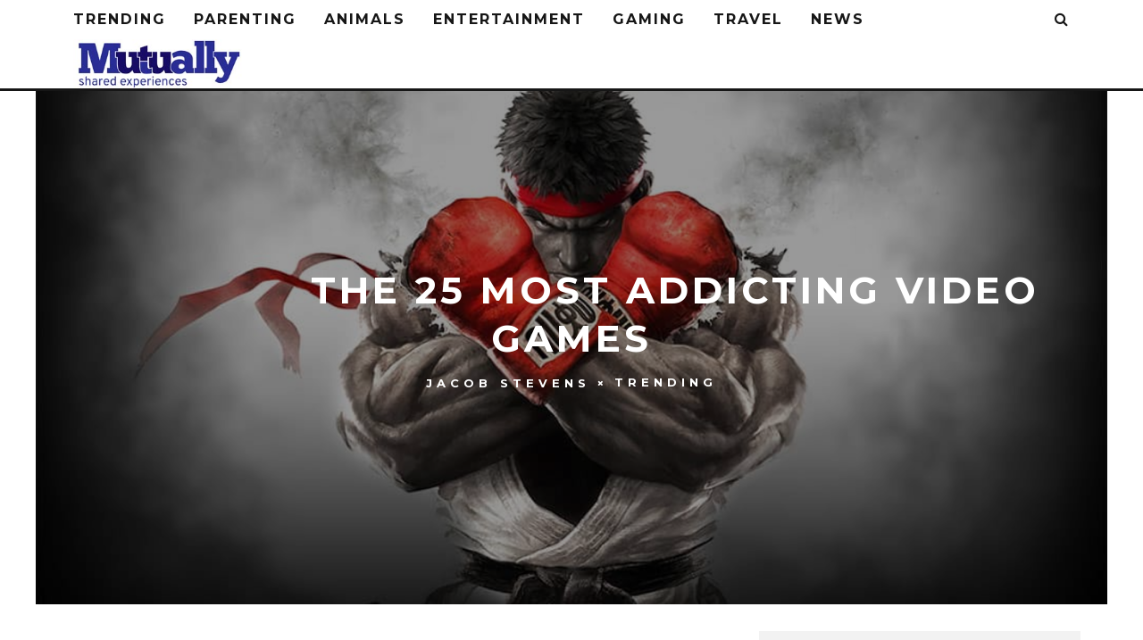

--- FILE ---
content_type: text/html; charset=UTF-8
request_url: https://mutually.com/trending/2017/07/14/the-25-most-addicting-video-games/
body_size: 21923
content:
<!DOCTYPE html>
<!--[if lt IE 7]><html lang="en-US" class="no-js lt-ie9 lt-ie8 lt-ie7"> <![endif]-->
<!--[if (IE 7)&!(IEMobile)]><html lang="en-US" class="no-js lt-ie9 lt-ie8"><![endif]-->
<!--[if (IE 8)&!(IEMobile)]><html lang="en-US" class="no-js lt-ie9"><![endif]-->
<!--[if gt IE 8]><!--> <html lang="en-US" class="no-js"><!--<![endif]-->

	<head>

		<meta charset="utf-8">
		<!-- Google Chrome Frame for IE -->
		<!--[if IE]><meta http-equiv="X-UA-Compatible" content="IE=edge" /><![endif]-->
		<!-- mobile meta -->
                    <meta name="viewport" content="width=device-width, initial-scale=1.0"/>
        
		<link rel="pingback" href="https://mutually.com/xmlrpc.php">

		
		<!-- head extras -->
		
		
		
			
      
      
      
				
		<title>The 25 Most Addicting Video Games &#8211; Mutually</title>
<meta name='robots' content='max-image-preview:large' />
	<style>img:is([sizes="auto" i], [sizes^="auto," i]) { contain-intrinsic-size: 3000px 1500px }</style>
	<link rel='dns-prefetch' href='//stats.wp.com' />
<link rel='dns-prefetch' href='//fonts.googleapis.com' />
<link rel='dns-prefetch' href='//v0.wordpress.com' />
<link rel="alternate" type="application/rss+xml" title="Mutually &raquo; Feed" href="https://mutually.com/feed/" />
<script type="text/javascript">
/* <![CDATA[ */
window._wpemojiSettings = {"baseUrl":"https:\/\/s.w.org\/images\/core\/emoji\/16.0.1\/72x72\/","ext":".png","svgUrl":"https:\/\/s.w.org\/images\/core\/emoji\/16.0.1\/svg\/","svgExt":".svg","source":{"concatemoji":"https:\/\/cdn.mutually.com\/wp-includes\/js\/wp-emoji-release.min.js?ver=6.8.3"}};
/*! This file is auto-generated */
!function(s,n){var o,i,e;function c(e){try{var t={supportTests:e,timestamp:(new Date).valueOf()};sessionStorage.setItem(o,JSON.stringify(t))}catch(e){}}function p(e,t,n){e.clearRect(0,0,e.canvas.width,e.canvas.height),e.fillText(t,0,0);var t=new Uint32Array(e.getImageData(0,0,e.canvas.width,e.canvas.height).data),a=(e.clearRect(0,0,e.canvas.width,e.canvas.height),e.fillText(n,0,0),new Uint32Array(e.getImageData(0,0,e.canvas.width,e.canvas.height).data));return t.every(function(e,t){return e===a[t]})}function u(e,t){e.clearRect(0,0,e.canvas.width,e.canvas.height),e.fillText(t,0,0);for(var n=e.getImageData(16,16,1,1),a=0;a<n.data.length;a++)if(0!==n.data[a])return!1;return!0}function f(e,t,n,a){switch(t){case"flag":return n(e,"\ud83c\udff3\ufe0f\u200d\u26a7\ufe0f","\ud83c\udff3\ufe0f\u200b\u26a7\ufe0f")?!1:!n(e,"\ud83c\udde8\ud83c\uddf6","\ud83c\udde8\u200b\ud83c\uddf6")&&!n(e,"\ud83c\udff4\udb40\udc67\udb40\udc62\udb40\udc65\udb40\udc6e\udb40\udc67\udb40\udc7f","\ud83c\udff4\u200b\udb40\udc67\u200b\udb40\udc62\u200b\udb40\udc65\u200b\udb40\udc6e\u200b\udb40\udc67\u200b\udb40\udc7f");case"emoji":return!a(e,"\ud83e\udedf")}return!1}function g(e,t,n,a){var r="undefined"!=typeof WorkerGlobalScope&&self instanceof WorkerGlobalScope?new OffscreenCanvas(300,150):s.createElement("canvas"),o=r.getContext("2d",{willReadFrequently:!0}),i=(o.textBaseline="top",o.font="600 32px Arial",{});return e.forEach(function(e){i[e]=t(o,e,n,a)}),i}function t(e){var t=s.createElement("script");t.src=e,t.defer=!0,s.head.appendChild(t)}"undefined"!=typeof Promise&&(o="wpEmojiSettingsSupports",i=["flag","emoji"],n.supports={everything:!0,everythingExceptFlag:!0},e=new Promise(function(e){s.addEventListener("DOMContentLoaded",e,{once:!0})}),new Promise(function(t){var n=function(){try{var e=JSON.parse(sessionStorage.getItem(o));if("object"==typeof e&&"number"==typeof e.timestamp&&(new Date).valueOf()<e.timestamp+604800&&"object"==typeof e.supportTests)return e.supportTests}catch(e){}return null}();if(!n){if("undefined"!=typeof Worker&&"undefined"!=typeof OffscreenCanvas&&"undefined"!=typeof URL&&URL.createObjectURL&&"undefined"!=typeof Blob)try{var e="postMessage("+g.toString()+"("+[JSON.stringify(i),f.toString(),p.toString(),u.toString()].join(",")+"));",a=new Blob([e],{type:"text/javascript"}),r=new Worker(URL.createObjectURL(a),{name:"wpTestEmojiSupports"});return void(r.onmessage=function(e){c(n=e.data),r.terminate(),t(n)})}catch(e){}c(n=g(i,f,p,u))}t(n)}).then(function(e){for(var t in e)n.supports[t]=e[t],n.supports.everything=n.supports.everything&&n.supports[t],"flag"!==t&&(n.supports.everythingExceptFlag=n.supports.everythingExceptFlag&&n.supports[t]);n.supports.everythingExceptFlag=n.supports.everythingExceptFlag&&!n.supports.flag,n.DOMReady=!1,n.readyCallback=function(){n.DOMReady=!0}}).then(function(){return e}).then(function(){var e;n.supports.everything||(n.readyCallback(),(e=n.source||{}).concatemoji?t(e.concatemoji):e.wpemoji&&e.twemoji&&(t(e.twemoji),t(e.wpemoji)))}))}((window,document),window._wpemojiSettings);
/* ]]> */
</script>
<!-- mutually.com is managing ads with Advanced Ads 2.0.14 – https://wpadvancedads.com/ --><script id="mutua-ready">
			window.advanced_ads_ready=function(e,a){a=a||"complete";var d=function(e){return"interactive"===a?"loading"!==e:"complete"===e};d(document.readyState)?e():document.addEventListener("readystatechange",(function(a){d(a.target.readyState)&&e()}),{once:"interactive"===a})},window.advanced_ads_ready_queue=window.advanced_ads_ready_queue||[];		</script>
		<link rel='stylesheet' id='contentstudio-dashboard-css' href='https://cdn.mutually.com/wp-content/plugins/contentstudio-plugin-master/_inc/main.css?ver=1.0.0' type='text/css' media='all' />
<style id='wp-emoji-styles-inline-css' type='text/css'>

	img.wp-smiley, img.emoji {
		display: inline !important;
		border: none !important;
		box-shadow: none !important;
		height: 1em !important;
		width: 1em !important;
		margin: 0 0.07em !important;
		vertical-align: -0.1em !important;
		background: none !important;
		padding: 0 !important;
	}
</style>
<link rel='stylesheet' id='wp-block-library-css' href='https://cdn.mutually.com/wp-includes/css/dist/block-library/style.min.css?ver=6.8.3' type='text/css' media='all' />
<style id='classic-theme-styles-inline-css' type='text/css'>
/*! This file is auto-generated */
.wp-block-button__link{color:#fff;background-color:#32373c;border-radius:9999px;box-shadow:none;text-decoration:none;padding:calc(.667em + 2px) calc(1.333em + 2px);font-size:1.125em}.wp-block-file__button{background:#32373c;color:#fff;text-decoration:none}
</style>
<link rel='stylesheet' id='mediaelement-css' href='https://cdn.mutually.com/wp-includes/js/mediaelement/mediaelementplayer-legacy.min.css?ver=4.2.17' type='text/css' media='all' />
<link rel='stylesheet' id='wp-mediaelement-css' href='https://cdn.mutually.com/wp-includes/js/mediaelement/wp-mediaelement.min.css?ver=6.8.3' type='text/css' media='all' />
<style id='jetpack-sharing-buttons-style-inline-css' type='text/css'>
.jetpack-sharing-buttons__services-list{display:flex;flex-direction:row;flex-wrap:wrap;gap:0;list-style-type:none;margin:5px;padding:0}.jetpack-sharing-buttons__services-list.has-small-icon-size{font-size:12px}.jetpack-sharing-buttons__services-list.has-normal-icon-size{font-size:16px}.jetpack-sharing-buttons__services-list.has-large-icon-size{font-size:24px}.jetpack-sharing-buttons__services-list.has-huge-icon-size{font-size:36px}@media print{.jetpack-sharing-buttons__services-list{display:none!important}}.editor-styles-wrapper .wp-block-jetpack-sharing-buttons{gap:0;padding-inline-start:0}ul.jetpack-sharing-buttons__services-list.has-background{padding:1.25em 2.375em}
</style>
<style id='global-styles-inline-css' type='text/css'>
:root{--wp--preset--aspect-ratio--square: 1;--wp--preset--aspect-ratio--4-3: 4/3;--wp--preset--aspect-ratio--3-4: 3/4;--wp--preset--aspect-ratio--3-2: 3/2;--wp--preset--aspect-ratio--2-3: 2/3;--wp--preset--aspect-ratio--16-9: 16/9;--wp--preset--aspect-ratio--9-16: 9/16;--wp--preset--color--black: #000000;--wp--preset--color--cyan-bluish-gray: #abb8c3;--wp--preset--color--white: #ffffff;--wp--preset--color--pale-pink: #f78da7;--wp--preset--color--vivid-red: #cf2e2e;--wp--preset--color--luminous-vivid-orange: #ff6900;--wp--preset--color--luminous-vivid-amber: #fcb900;--wp--preset--color--light-green-cyan: #7bdcb5;--wp--preset--color--vivid-green-cyan: #00d084;--wp--preset--color--pale-cyan-blue: #8ed1fc;--wp--preset--color--vivid-cyan-blue: #0693e3;--wp--preset--color--vivid-purple: #9b51e0;--wp--preset--gradient--vivid-cyan-blue-to-vivid-purple: linear-gradient(135deg,rgba(6,147,227,1) 0%,rgb(155,81,224) 100%);--wp--preset--gradient--light-green-cyan-to-vivid-green-cyan: linear-gradient(135deg,rgb(122,220,180) 0%,rgb(0,208,130) 100%);--wp--preset--gradient--luminous-vivid-amber-to-luminous-vivid-orange: linear-gradient(135deg,rgba(252,185,0,1) 0%,rgba(255,105,0,1) 100%);--wp--preset--gradient--luminous-vivid-orange-to-vivid-red: linear-gradient(135deg,rgba(255,105,0,1) 0%,rgb(207,46,46) 100%);--wp--preset--gradient--very-light-gray-to-cyan-bluish-gray: linear-gradient(135deg,rgb(238,238,238) 0%,rgb(169,184,195) 100%);--wp--preset--gradient--cool-to-warm-spectrum: linear-gradient(135deg,rgb(74,234,220) 0%,rgb(151,120,209) 20%,rgb(207,42,186) 40%,rgb(238,44,130) 60%,rgb(251,105,98) 80%,rgb(254,248,76) 100%);--wp--preset--gradient--blush-light-purple: linear-gradient(135deg,rgb(255,206,236) 0%,rgb(152,150,240) 100%);--wp--preset--gradient--blush-bordeaux: linear-gradient(135deg,rgb(254,205,165) 0%,rgb(254,45,45) 50%,rgb(107,0,62) 100%);--wp--preset--gradient--luminous-dusk: linear-gradient(135deg,rgb(255,203,112) 0%,rgb(199,81,192) 50%,rgb(65,88,208) 100%);--wp--preset--gradient--pale-ocean: linear-gradient(135deg,rgb(255,245,203) 0%,rgb(182,227,212) 50%,rgb(51,167,181) 100%);--wp--preset--gradient--electric-grass: linear-gradient(135deg,rgb(202,248,128) 0%,rgb(113,206,126) 100%);--wp--preset--gradient--midnight: linear-gradient(135deg,rgb(2,3,129) 0%,rgb(40,116,252) 100%);--wp--preset--font-size--small: 13px;--wp--preset--font-size--medium: 20px;--wp--preset--font-size--large: 36px;--wp--preset--font-size--x-large: 42px;--wp--preset--spacing--20: 0.44rem;--wp--preset--spacing--30: 0.67rem;--wp--preset--spacing--40: 1rem;--wp--preset--spacing--50: 1.5rem;--wp--preset--spacing--60: 2.25rem;--wp--preset--spacing--70: 3.38rem;--wp--preset--spacing--80: 5.06rem;--wp--preset--shadow--natural: 6px 6px 9px rgba(0, 0, 0, 0.2);--wp--preset--shadow--deep: 12px 12px 50px rgba(0, 0, 0, 0.4);--wp--preset--shadow--sharp: 6px 6px 0px rgba(0, 0, 0, 0.2);--wp--preset--shadow--outlined: 6px 6px 0px -3px rgba(255, 255, 255, 1), 6px 6px rgba(0, 0, 0, 1);--wp--preset--shadow--crisp: 6px 6px 0px rgba(0, 0, 0, 1);}:where(.is-layout-flex){gap: 0.5em;}:where(.is-layout-grid){gap: 0.5em;}body .is-layout-flex{display: flex;}.is-layout-flex{flex-wrap: wrap;align-items: center;}.is-layout-flex > :is(*, div){margin: 0;}body .is-layout-grid{display: grid;}.is-layout-grid > :is(*, div){margin: 0;}:where(.wp-block-columns.is-layout-flex){gap: 2em;}:where(.wp-block-columns.is-layout-grid){gap: 2em;}:where(.wp-block-post-template.is-layout-flex){gap: 1.25em;}:where(.wp-block-post-template.is-layout-grid){gap: 1.25em;}.has-black-color{color: var(--wp--preset--color--black) !important;}.has-cyan-bluish-gray-color{color: var(--wp--preset--color--cyan-bluish-gray) !important;}.has-white-color{color: var(--wp--preset--color--white) !important;}.has-pale-pink-color{color: var(--wp--preset--color--pale-pink) !important;}.has-vivid-red-color{color: var(--wp--preset--color--vivid-red) !important;}.has-luminous-vivid-orange-color{color: var(--wp--preset--color--luminous-vivid-orange) !important;}.has-luminous-vivid-amber-color{color: var(--wp--preset--color--luminous-vivid-amber) !important;}.has-light-green-cyan-color{color: var(--wp--preset--color--light-green-cyan) !important;}.has-vivid-green-cyan-color{color: var(--wp--preset--color--vivid-green-cyan) !important;}.has-pale-cyan-blue-color{color: var(--wp--preset--color--pale-cyan-blue) !important;}.has-vivid-cyan-blue-color{color: var(--wp--preset--color--vivid-cyan-blue) !important;}.has-vivid-purple-color{color: var(--wp--preset--color--vivid-purple) !important;}.has-black-background-color{background-color: var(--wp--preset--color--black) !important;}.has-cyan-bluish-gray-background-color{background-color: var(--wp--preset--color--cyan-bluish-gray) !important;}.has-white-background-color{background-color: var(--wp--preset--color--white) !important;}.has-pale-pink-background-color{background-color: var(--wp--preset--color--pale-pink) !important;}.has-vivid-red-background-color{background-color: var(--wp--preset--color--vivid-red) !important;}.has-luminous-vivid-orange-background-color{background-color: var(--wp--preset--color--luminous-vivid-orange) !important;}.has-luminous-vivid-amber-background-color{background-color: var(--wp--preset--color--luminous-vivid-amber) !important;}.has-light-green-cyan-background-color{background-color: var(--wp--preset--color--light-green-cyan) !important;}.has-vivid-green-cyan-background-color{background-color: var(--wp--preset--color--vivid-green-cyan) !important;}.has-pale-cyan-blue-background-color{background-color: var(--wp--preset--color--pale-cyan-blue) !important;}.has-vivid-cyan-blue-background-color{background-color: var(--wp--preset--color--vivid-cyan-blue) !important;}.has-vivid-purple-background-color{background-color: var(--wp--preset--color--vivid-purple) !important;}.has-black-border-color{border-color: var(--wp--preset--color--black) !important;}.has-cyan-bluish-gray-border-color{border-color: var(--wp--preset--color--cyan-bluish-gray) !important;}.has-white-border-color{border-color: var(--wp--preset--color--white) !important;}.has-pale-pink-border-color{border-color: var(--wp--preset--color--pale-pink) !important;}.has-vivid-red-border-color{border-color: var(--wp--preset--color--vivid-red) !important;}.has-luminous-vivid-orange-border-color{border-color: var(--wp--preset--color--luminous-vivid-orange) !important;}.has-luminous-vivid-amber-border-color{border-color: var(--wp--preset--color--luminous-vivid-amber) !important;}.has-light-green-cyan-border-color{border-color: var(--wp--preset--color--light-green-cyan) !important;}.has-vivid-green-cyan-border-color{border-color: var(--wp--preset--color--vivid-green-cyan) !important;}.has-pale-cyan-blue-border-color{border-color: var(--wp--preset--color--pale-cyan-blue) !important;}.has-vivid-cyan-blue-border-color{border-color: var(--wp--preset--color--vivid-cyan-blue) !important;}.has-vivid-purple-border-color{border-color: var(--wp--preset--color--vivid-purple) !important;}.has-vivid-cyan-blue-to-vivid-purple-gradient-background{background: var(--wp--preset--gradient--vivid-cyan-blue-to-vivid-purple) !important;}.has-light-green-cyan-to-vivid-green-cyan-gradient-background{background: var(--wp--preset--gradient--light-green-cyan-to-vivid-green-cyan) !important;}.has-luminous-vivid-amber-to-luminous-vivid-orange-gradient-background{background: var(--wp--preset--gradient--luminous-vivid-amber-to-luminous-vivid-orange) !important;}.has-luminous-vivid-orange-to-vivid-red-gradient-background{background: var(--wp--preset--gradient--luminous-vivid-orange-to-vivid-red) !important;}.has-very-light-gray-to-cyan-bluish-gray-gradient-background{background: var(--wp--preset--gradient--very-light-gray-to-cyan-bluish-gray) !important;}.has-cool-to-warm-spectrum-gradient-background{background: var(--wp--preset--gradient--cool-to-warm-spectrum) !important;}.has-blush-light-purple-gradient-background{background: var(--wp--preset--gradient--blush-light-purple) !important;}.has-blush-bordeaux-gradient-background{background: var(--wp--preset--gradient--blush-bordeaux) !important;}.has-luminous-dusk-gradient-background{background: var(--wp--preset--gradient--luminous-dusk) !important;}.has-pale-ocean-gradient-background{background: var(--wp--preset--gradient--pale-ocean) !important;}.has-electric-grass-gradient-background{background: var(--wp--preset--gradient--electric-grass) !important;}.has-midnight-gradient-background{background: var(--wp--preset--gradient--midnight) !important;}.has-small-font-size{font-size: var(--wp--preset--font-size--small) !important;}.has-medium-font-size{font-size: var(--wp--preset--font-size--medium) !important;}.has-large-font-size{font-size: var(--wp--preset--font-size--large) !important;}.has-x-large-font-size{font-size: var(--wp--preset--font-size--x-large) !important;}
:where(.wp-block-post-template.is-layout-flex){gap: 1.25em;}:where(.wp-block-post-template.is-layout-grid){gap: 1.25em;}
:where(.wp-block-columns.is-layout-flex){gap: 2em;}:where(.wp-block-columns.is-layout-grid){gap: 2em;}
:root :where(.wp-block-pullquote){font-size: 1.5em;line-height: 1.6;}
</style>
<link rel='stylesheet' id='contact-form-7-css' href='https://cdn.mutually.com/wp-content/plugins/contact-form-7/includes/css/styles.css?ver=6.1.3' type='text/css' media='all' />
<link rel='stylesheet' id='wpa-css-css' href='https://cdn.mutually.com/wp-content/plugins/honeypot/includes/css/wpa.css?ver=2.2.05' type='text/css' media='all' />
<link rel='stylesheet' id='jpibfi-style-css' href='https://cdn.mutually.com/wp-content/plugins/jquery-pin-it-button-for-images/css/client.css?ver=3.0.6' type='text/css' media='all' />
<link rel='stylesheet' id='ez-toc-css' href='https://cdn.mutually.com/wp-content/plugins/easy-table-of-contents/assets/css/screen.min.css?ver=2.0.77' type='text/css' media='all' />
<style id='ez-toc-inline-css' type='text/css'>
div#ez-toc-container .ez-toc-title {font-size: 120%;}div#ez-toc-container .ez-toc-title {font-weight: 500;}div#ez-toc-container ul li , div#ez-toc-container ul li a {font-size: 95%;}div#ez-toc-container ul li , div#ez-toc-container ul li a {font-weight: 500;}div#ez-toc-container nav ul ul li {font-size: 90%;}.ez-toc-box-title {font-weight: bold; margin-bottom: 10px; text-align: center; text-transform: uppercase; letter-spacing: 1px; color: #666; padding-bottom: 5px;position:absolute;top:-4%;left:5%;background-color: inherit;transition: top 0.3s ease;}.ez-toc-box-title.toc-closed {top:-25%;}
.ez-toc-container-direction {direction: ltr;}.ez-toc-counter ul{counter-reset: item ;}.ez-toc-counter nav ul li a::before {content: counters(item, '.', decimal) '. ';display: inline-block;counter-increment: item;flex-grow: 0;flex-shrink: 0;margin-right: .2em; float: left; }.ez-toc-widget-direction {direction: ltr;}.ez-toc-widget-container ul{counter-reset: item ;}.ez-toc-widget-container nav ul li a::before {content: counters(item, '.', decimal) '. ';display: inline-block;counter-increment: item;flex-grow: 0;flex-shrink: 0;margin-right: .2em; float: left; }
</style>
<link rel='stylesheet' id='login-with-ajax-css' href='https://cdn.mutually.com/wp-content/themes/15zine/plugins/login-with-ajax/widget.css?ver=4.5.1' type='text/css' media='all' />
<link rel='stylesheet' id='a3a3_lazy_load-css' href='https://cdn.mutually.com/wp-content/uploads/sass/a3_lazy_load.min.css?ver=1538005095' type='text/css' media='all' />
<link rel='stylesheet' id='cb-main-stylesheet-css' href='https://cdn.mutually.com/wp-content/themes/15zine/library/css/style.css?ver=3.2.2' type='text/css' media='all' />
<link rel='stylesheet' id='cb-font-stylesheet-css' href='//fonts.googleapis.com/css?family=Montserrat%3A400%2C700%7COpen+Sans%3A400%2C700%2C400italic&#038;ver=3.2.2' type='text/css' media='all' />
<!--[if lt IE 10]>
<link rel='stylesheet' id='cb-ie-only-css' href='https://cdn.mutually.com/wp-content/themes/15zine/library/css/ie.css?ver=3.2.2' type='text/css' media='all' />
<![endif]-->
<script type="text/javascript" src="https://cdn.mutually.com/wp-includes/js/jquery/jquery.min.js?ver=3.7.1" id="jquery-core-js"></script>
<script type="text/javascript" src="https://cdn.mutually.com/wp-includes/js/jquery/jquery-migrate.min.js?ver=3.4.1" id="jquery-migrate-js"></script>
<script type="text/javascript" id="login-with-ajax-js-extra">
/* <![CDATA[ */
var LWA = {"ajaxurl":"https:\/\/mutually.com\/wp-admin\/admin-ajax.php","off":""};
/* ]]> */
</script>
<script type="text/javascript" src="https://cdn.mutually.com/wp-content/themes/15zine/plugins/login-with-ajax/login-with-ajax.js?ver=4.5.1" id="login-with-ajax-js"></script>
<script type="text/javascript" src="https://cdn.mutually.com/wp-content/plugins/login-with-ajax/ajaxify/ajaxify.min.js?ver=4.5.1" id="login-with-ajax-ajaxify-js"></script>
<script type="text/javascript" src="https://cdn.mutually.com/wp-content/themes/15zine/library/js/modernizr.custom.min.js?ver=2.6.2" id="cb-modernizr-js"></script>
<link rel="https://api.w.org/" href="https://mutually.com/wp-json/" /><link rel="alternate" title="JSON" type="application/json" href="https://mutually.com/wp-json/wp/v2/posts/386880" /><link rel="EditURI" type="application/rsd+xml" title="RSD" href="https://mutually.com/xmlrpc.php?rsd" />
<meta name="generator" content="WordPress 6.8.3" />
<link rel="canonical" href="https://mutually.com/trending/2017/07/14/the-25-most-addicting-video-games/" />
<link rel='shortlink' href='https://wp.me/p9uAfq-1CE0' />
<link rel="alternate" title="oEmbed (JSON)" type="application/json+oembed" href="https://mutually.com/wp-json/oembed/1.0/embed?url=https%3A%2F%2Fmutually.com%2Ftrending%2F2017%2F07%2F14%2Fthe-25-most-addicting-video-games%2F" />
<link rel="alternate" title="oEmbed (XML)" type="text/xml+oembed" href="https://mutually.com/wp-json/oembed/1.0/embed?url=https%3A%2F%2Fmutually.com%2Ftrending%2F2017%2F07%2F14%2Fthe-25-most-addicting-video-games%2F&#038;format=xml" />
<script type='text/javascript'>window.presslabs = {"home_url":"https:\/\/mutually.com"}</script><script type='text/javascript'>
	(function () {
		var pl_beacon = document.createElement('script');
		pl_beacon.type = 'text/javascript';
		pl_beacon.async = true;
		var host = 'https://mutually.com';
		if ('https:' == document.location.protocol) {
			host = host.replace('http://', 'https://');
		}
		pl_beacon.src = host + '/' + 'AFwgX3BtLTJa' + '.js?ts=' + Math.floor((Math.random() * 100000) + 1);
		var first_script_tag = document.getElementsByTagName('script')[0];
		first_script_tag.parentNode.insertBefore(pl_beacon, first_script_tag);
	})();
</script><script async src="//s.imgur.com/min/embed.js" charset="utf-8"></script><style>
                .post_prev_block {
                    margin-bottom: 15px;
                    display: block;
                }
                .article__block {
                    text-align: left;
                }
                .article__block .inner:after {
                    clear: both;
                    content: "";
                    display: block;
                }
                .article__block .img_box_main {
                    float: left;
                    width: 185px;
                }
                .article__block .img_box_main .img_box {
                    overflow: hidden;
                    position: relative;
                    z-index: 1;
                }
                .article__block .img_box_main .img_box img {
                    max-width: 100%;
                }
                .article__block .img_box_main .img_box:hover .icon_control {
                    top: 0;
                }
                .article__block .img_box_main.left_side {
                    float: left;
                    margin-right: 15px;
                }
                .article__block .img_box_main.right_side {
                    float: right;
                    margin-left: 15px;
                }
                .article__block p,
                .article__block h1 {
                    word-wrap: break-word;
                    display: block;
                }
                .article__block a {
                    word-wrap: break-word;
                    color: #337ab7 !important;
                    font-size: 14px !important;
                }
                .article__block p {
                    font-size: 14px!important;
                    margin: 5px 0!important;
                }
                .article__block h1 {
                    margin-bottom: 5px;
                    font-size: 20px!important;
                    font-weight: 500!important;
                }
                .box_element_block .inner {
                    min-width: 420px;
                }
                .box_element_block .inner .iframe .iframe_inner {
                    position: relative;
                    padding-bottom: 56.25%;
                    height: 0;
                    display: block;
                }
                .box_element_block .inner .iframe .iframe_inner iframe {
                    position: absolute;
                    top: 0;
                    left: 0;
                    width: 100%;
                    height: 100%;
                    margin-bottom: 10px;
                }
                .box_element_block .inner .photo__block img {
                    max-width: 100%;
                    margin-bottom: 10px;
                }
                .box_element_block .inner .add_desc {
                    display: block;
                }
                .box_element_block .inner .add_desc p {
                    font-size: 14px;
                    word-wrap: break-word;
                }
                .box_element_block.text-left {
                    text-align: left;
                }
                .box_element_block.text-center {
                    text-align: center;
                }
                .box_element_block.text-right {
                    text-align: right;
                }
                </style><script async src="//platform.twitter.com/widgets.js" charset="utf-8"></script><script src="//connect.facebook.net/en_US/sdk.js#xfbml=1&amp;version=v2.5" async></script>		<meta property="fb:pages" content="" />
		<style type="text/css">
	a.pinit-button.custom span {
		}

	.pinit-hover {
		opacity: 0.8 !important;
		filter: alpha(opacity=80) !important;
	}
	a.pinit-button {
	border-bottom: 0 !important;
	box-shadow: none !important;
	margin-bottom: 0 !important;
}
a.pinit-button::after {
    display: none;
}</style>
			<style>img#wpstats{display:none}</style>
		<style type="text/css">  #cb-nav-bar .cb-main-nav #cb-nav-logo, #cb-nav-bar .cb-main-nav #cb-nav-logo img { width: 189px; } #cb-nav-bar .cb-main-nav #cb-nav-logo { visibility: visible; filter: progid:DXImageTransform.Microsoft.Alpha(enabled=false); opacity: 1; -moz-transform: translate3d(0, 0, 0); -ms-transform: translate3d(0, 0, 0); -webkit-transform: translate3d(0,0,0); transform: translate3d(0, 0, 0); margin: 0 20px 0 12px; }#cb-nav-bar .cb-mega-menu-columns .cb-sub-menu > li > a { color: #f2c231; } .cb-entry-content a {color:#1e73be; } .cb-entry-content a:hover {color:#1e73be; } .cb-entry-content a:active {color:#1e73be; }.cb-review-box .cb-bar .cb-overlay span { background: #f9db32; }.cb-review-box i { color: #f9db32; }.cb-meta-style-1 .cb-article-meta { background: rgba(0, 0, 0, 0.25); }.cb-module-block .cb-meta-style-2 img, .cb-module-block .cb-meta-style-4 img, .cb-grid-x .cb-grid-img img, .cb-grid-x .cb-grid-img .cb-fi-cover  { opacity: 0.75; }@media only screen and (min-width: 768px) {
                .cb-module-block .cb-meta-style-1:hover .cb-article-meta { background: rgba(0, 0, 0, 0.75); }
                .cb-module-block .cb-meta-style-2:hover img, .cb-module-block .cb-meta-style-4:hover img, .cb-grid-x .cb-grid-feature:hover img, .cb-grid-x .cb-grid-feature:hover .cb-fi-cover, .cb-slider li:hover img { opacity: 0.25; }
            }</style><!-- end custom css --><style type="text/css">body, #respond, .cb-font-body { font-family: 'Open Sans', sans-serif; } h1, h2, h3, h4, h5, h6, .cb-font-header, #bbp-user-navigation, .cb-byline{ font-family:'Montserrat', sans-serif; }</style><meta property="og:image" content="https://cdn.mutually.com/wp-content/uploads/2017/07/twitter-featured.jpg"><style>.cb-mm-on #cb-nav-bar .cb-main-nav .menu-item-467824:hover, .cb-mm-on #cb-nav-bar .cb-main-nav .menu-item-467824:focus { background:# !important ; }
.cb-mm-on #cb-nav-bar .cb-main-nav .menu-item-467824 .cb-big-menu { border-top-color: #; }</style>
<!-- Jetpack Open Graph Tags -->
<meta property="og:type" content="article" />
<meta property="og:title" content="The 25 Most Addicting Video Games" />
<meta property="og:url" content="https://mutually.com/trending/2017/07/14/the-25-most-addicting-video-games/" />
<meta property="og:description" content="Video games are a great way to pass time, however sometimes that time can become too much time! These are the 25 most addictive video games that you can play right now! Pac Man Media Source Pac Man…" />
<meta property="article:published_time" content="2017-07-14T14:01:05+00:00" />
<meta property="article:modified_time" content="2017-07-14T14:01:05+00:00" />
<meta property="og:site_name" content="Mutually" />
<meta property="og:image" content="https://cdn.mutually.com/wp-content/uploads/2017/07/twitter-featured.jpg" />
<meta property="og:image:width" content="1024" />
<meta property="og:image:height" content="512" />
<meta property="og:image:alt" content="" />
<meta property="og:locale" content="en_US" />
<meta name="twitter:text:title" content="The 25 Most Addicting Video Games" />
<meta name="twitter:image" content="https://cdn.mutually.com/wp-content/uploads/2017/07/twitter-featured.jpg?w=640" />
<meta name="twitter:card" content="summary_large_image" />

<!-- End Jetpack Open Graph Tags -->
<link rel="preload" as="script" href="https://live.demand.supply/up.js"><script async data-cfasync="false" type="text/javascript" src="https://live.demand.supply/up.js"></script>
<!-- FIFU:jsonld:begin -->
<script type="application/ld+json">{"@context":"https://schema.org","@type":"BlogPosting","headline":"The 25 Most Addicting Video Games","url":"https://mutually.com/trending/2017/07/14/the-25-most-addicting-video-games/","mainEntityOfPage":"https://mutually.com/trending/2017/07/14/the-25-most-addicting-video-games/","image":[],"datePublished":"2017-07-14T14:01:05+00:00","dateModified":"2017-07-14T14:01:05+00:00","author":{"@type":"Person","name":"Jacob Stevens","url":"https://mutually.com/author/jacobstevens/"}}</script>
<!-- FIFU:jsonld:end -->
		<!-- end head extras -->

		      
	<!-- b11bfd6bf63107b01ba070504e4c9e48c489e504 -->
      
      <script type="text/javascript">
  window._taboola = window._taboola || [];
  _taboola.push({photo:'auto'});
  !function (e, f, u, i) {
    if (!document.getElementById(i)){
      e.async = 1;
      e.src = u;
      e.id = i;
      f.parentNode.insertBefore(e, f);
    }
  }(document.createElement('script'),
  document.getElementsByTagName('script')[0],
  '//cdn.taboola.com/libtrc/healthypanda-network1/loader.js',
  'tb_loader_script');
  if(window.performance && typeof window.performance.mark == 'function')
    {window.performance.mark('tbl_ic');}
</script>
      
      <!-- Global site tag (gtag.js) - Google Analytics -->
<script async src="https://www.googletagmanager.com/gtag/js?id=UA-162906857-1"></script>
<script>
  window.dataLayer = window.dataLayer || [];
  function gtag(){dataLayer.push(arguments);}
  gtag('js', new Date());

  gtag('config', 'UA-162906857-1');
</script>


	</head>

	<body class="wp-singular post-template-default single single-post postid-386880 single-format-standard wp-theme-15zine desktop  cb-nav-logo-on cb-logo-nav-always  cb-tm-dark cb-body-light cb-menu-light cb-mm-dark cb-footer-dark   cb-m-logo-off cb-sw-tm-fw cb-sw-header-fw cb-sw-menu-fw cb-sw-footer-fw cb-menu-al-left  cb-fis-b-site-width cb-fis-big-border  cb-fis-tl-me-overlay aa-prefix-mutua-">

		
		<div id="cb-outer-container">

			
			<div id="cb-container" class="clearfix" >
				
				<div id="cb-lwa" class="cb-lwa-modal cb-modal"><div class="cb-close-m cb-ta-right"><i class="fa cb-times"></i></div>
<div class="cb-lwa-modal-inner cb-modal-inner cb-light-loader cb-pre-load cb-font-header clearfix">
    <div class="lwa lwa-default clearfix">
                
        

        <form class="lwa-form cb-form cb-form-active clearfix" action="https://mutually.com/wp-login.php?template=default" method="post">
            
            <div class="cb-form-body">
                <input class="cb-form-input cb-form-input-username" type="text" name="log" placeholder="Username">
                <input class="cb-form-input" type="password" name="pwd" placeholder="Password">
                <input type="hidden" id="wpa_initiator" class="wpa_initiator" name="wpa_initiator" value="" />                <span class="lwa-status cb-ta-center"></span>
                <div class="cb-submit cb-ta-center">
                  <input type="submit" name="wp-submit" class="lwa_wp-submit cb-submit-form" value="Log In" tabindex="100" />
                  <input type="hidden" name="lwa_profile_link" value="1" />
                  <input type="hidden" name="login-with-ajax" value="login" />
                </div>

                <div class="cb-remember-me cb-extra cb-ta-center"><label>Remember Me</label><input name="rememberme" type="checkbox" class="lwa-rememberme" value="forever" /></div>
                
                <div class="cb-lost-password cb-extra cb-ta-center">
                                          <a class="lwa-links-remember cb-title-trigger cb-trigger-pass" href="https://mutually.com/wp-login.php?action=lostpassword&#038;template=default" title="Lost your password?">Lost your password?</a>
                                     </div>
           </div>
        </form>
        
                <form class="lwa-remember cb-form clearfix" action="https://mutually.com/wp-login.php?action=lostpassword&#038;template=default" method="post">

            <div class="cb-form-body">

                <input type="text" name="user_login" class="lwa-user-remember cb-form-input" placeholder="Enter username or email">
                                <span class="lwa-status cb-ta-center"></span>

                 <div class="cb-submit cb-ta-center">
                        <input type="submit" value="Get New Password" class="lwa-button-remember cb-submit-form" />
                        <input type="hidden" name="login-with-ajax" value="remember" />
                 </div>
            </div>

        </form>
            </div>
</div></div><div id="cb-menu-search" class="cb-s-modal cb-modal"><div class="cb-close-m cb-ta-right"><i class="fa cb-times"></i></div><div class="cb-s-modal-inner cb-pre-load cb-light-loader cb-modal-inner cb-font-header cb-mega-three cb-mega-posts clearfix"><form method="get" class="cb-search" action="https://mutually.com/">

    <input type="text" class="cb-search-field cb-font-header" placeholder="Search.." value="" name="s" title="" autocomplete="off">
    <button class="cb-search-submit" type="submit" value=""><i class="fa fa-search"></i></button>
    
</form><div id="cb-s-results"></div></div></div>				
									 <nav id="cb-nav-bar" class="clearfix ">
					 	<div class="cb-nav-bar-wrap cb-site-padding clearfix cb-font-header  cb-menu-fw">
		                    <ul class="cb-main-nav wrap clearfix"><li id="menu-item-467126" class="menu-item menu-item-type-taxonomy menu-item-object-category current-post-ancestor current-menu-parent current-post-parent menu-item-467126"><a href="https://mutually.com/./trending/">Trending</a></li>
<li id="menu-item-467128" class="menu-item menu-item-type-taxonomy menu-item-object-category menu-item-467128"><a href="https://mutually.com/./parenting/">Parenting</a></li>
<li id="menu-item-467130" class="menu-item menu-item-type-taxonomy menu-item-object-category menu-item-467130"><a href="https://mutually.com/./animals/">Animals</a></li>
<li id="menu-item-467132" class="menu-item menu-item-type-taxonomy menu-item-object-category menu-item-467132"><a href="https://mutually.com/./entertainment/">Entertainment</a></li>
<li id="menu-item-467134" class="menu-item menu-item-type-taxonomy menu-item-object-category menu-item-467134"><a href="https://mutually.com/./gaming/">Gaming</a></li>
<li id="menu-item-467136" class="menu-item menu-item-type-taxonomy menu-item-object-category menu-item-467136"><a href="https://mutually.com/./travel/">Travel</a></li>
<li id="menu-item-467824" class="menu-item menu-item-type-taxonomy menu-item-object-category menu-item-has-children cb-has-children menu-item-467824"><a href="https://mutually.com/./news/">News</a><div class="cb-links-menu cb-menu-drop"><ul class="cb-sub-menu cb-sub-bg">	<li id="menu-item-467747" class="menu-item menu-item-type-taxonomy menu-item-object-category menu-item-467747"><a href="https://mutually.com/./politics/" data-cb-c="20577" class="cb-c-l">Politics</a></li>
</ul></div></li>
<li class="cb-icon-search cb-menu-icons-extra"><a href="#"  title="Search" id="cb-s-trigger-gen"><i class="fa fa-search"></i></a></li><li id="cb-nav-logo" class="cb-logo-nav-always-type" style="padding-top: 0px"><a href="https://mutually.com"><img src="https://cdn.mutually.com/wp-content/uploads/2017/09/LogoMutuallyBanner.jpg" alt="site logo" data-at2x="" ></a></li></ul>		                </div>
	 				</nav>
 				
<div id="cb-content" class="wrap clearfix">
	
	<div class="cb-entire-post cb-first-alp clearfix">

		<div id="cb-featured-image" class="cb-fis cb-fis-big cb-fis-with-bg cb-fis-block-site-width wrap cb-fis-block-background"><div class="cb-entry-header hentry cb-meta clearfix"><h1 class="entry-title cb-entry-title entry-title cb-title">The 25 Most Addicting Video Games</h1><div class="cb-byline"><span class="cb-author vcard author"><span class="fn"><a href="https://mutually.com/author/jacobstevens/">Jacob Stevens</a></span></span><span class="cb-separator"><i class="fa fa-times"></i></span><span class="cb-category cb-element"><a href="https://mutually.com/./trending/" title="View all posts in Trending">Trending</a></span></div></div><div class="cb-fis-bg" style="background-image: url( https://cdn.mutually.com/wp-content/uploads/2017/07/twitter-featured.jpg);"></div></div>			
		<div class="cb-post-wrap cb-wrap-pad wrap clearfix cb-sidebar-right">

			
					
    <meta itemprop="datePublished" content="2017-07-14T14:01:05+00:00">
    <meta itemprop="dateModified" content="2017-07-14T14:01:05+00:00">
    <meta itemscope itemprop="mainEntityOfPage" itemtype="https://schema.org/WebPage" itemid="https://mutually.com/trending/2017/07/14/the-25-most-addicting-video-games/">
    <span class="cb-hide" itemscope itemprop="publisher" itemtype="https://schema.org/Organization">
        <meta itemprop="name" content="Mutually">
        <meta itemprop="url" content="">
        <span class="cb-hide" itemscope itemprop="logo" itemtype="https://schema.org/ImageObject">
            <meta itemprop="url" content="">
        </span>
    </span>
    <span class="cb-hide" itemprop="author" itemscope itemtype="https://schema.org/Person"><meta itemprop="name" content="Jacob Stevens"></span>

        
    <meta itemprop="headline" content="The 25 Most Addicting Video Games 25 Trendy Pictures of Addicting Video Games, 25 Addicting Video Games You Have to Play, 25 Video Games That Will Shock You At How Addictive They Are, 25 Video Games That You Will Get Addicted To, 25 Addictive Video Games That Are Fun Enough To Get Addicted To, These 25 Video Games Will Make You Addicted To Video Games, The Most Addictive Video Games Ever Made, 25 Addictive Video Games That You Need To Play Right Now, 25 Video Games That Are So Addicting You&#039;ll Need to Quit Your Job to Play Them, 25 of The Most Addictive Video Games People Have Been Playing for Years">

      <span class="cb-hide" itemscope itemtype="http://schema.org/ImageObject" itemprop="image" >
        <meta itemprop="url" content="https://cdn.mutually.com/wp-content/uploads/2017/07/twitter-featured.jpg">
        <meta itemprop="width" content="1024">
        <meta itemprop="height" content="512">
    </span>


					<div class="cb-main clearfix">

						
						<article id="post-386880" class="clearfix post-386880 post type-post status-publish format-standard has-post-thumbnail category-trending">

							
							<section class="cb-entry-content clearfix" itemprop="articleBody">

								<input class="jpibfi" type="hidden"><p>Video games are a great way to pass time, however sometimes that time can become too much time! These are the 25 most addictive video games that you can play right now!</p>
<p>Pac Man</p><div class="mutua-sulvo-mobil-1" id="mutua-4122547471"><div data-ad="mutually.com_fluid_lb_leadertop" data-devices="m:1,t:1,d:1"  class="demand-supply"></div></div>
<p><img fetchpriority="high" decoding="async" class="alignnone size-full wp-image-386884" src="https://cdn.mutually.com/wp-content/uploads/2017/07/Arcade-Game-Series-Pac-Man-Xbox-One-title-screen-main.jpg" alt="" width="1600" height="900" data-jpibfi-post-excerpt="" data-jpibfi-post-url="https://mutually.com/trending/2017/07/14/the-25-most-addicting-video-games/" data-jpibfi-post-title="The 25 Most Addicting Video Games &lt;div class=&#039;extratitles&#039; style=&#039;display:none!important;&#039;&gt;25 Trendy Pictures of Addicting Video Games, 25 Addicting Video Games You Have to Play, 25 Video Games That Will Shock You At How Addictive They Are, 25 Video Games That You Will Get Addicted To, 25 Addictive Video Games That Are Fun Enough To Get Addicted To, These 25 Video Games Will Make You Addicted To Video Games, The Most Addictive Video Games Ever Made, 25 Addictive Video Games That You Need To Play Right Now, 25 Video Games That Are So Addicting You&#039;ll Need to Quit Your Job to Play Them, 25 of The Most Addictive Video Games People Have Been Playing for Years&lt;/div&gt;" data-jpibfi-src="https://cdn.mutually.com/wp-content/uploads/2017/07/Arcade-Game-Series-Pac-Man-Xbox-One-title-screen-main.jpg" srcset="https://cdn.mutually.com/wp-content/uploads/2017/07/Arcade-Game-Series-Pac-Man-Xbox-One-title-screen-main.jpg 1600w, https://cdn.mutually.com/wp-content/uploads/2017/07/Arcade-Game-Series-Pac-Man-Xbox-One-title-screen-main-533x300.jpg 533w, https://cdn.mutually.com/wp-content/uploads/2017/07/Arcade-Game-Series-Pac-Man-Xbox-One-title-screen-main-768x432.jpg 768w" sizes="(max-width: 1600px) 100vw, 1600px" /></p>
<p><a href="http://d14tzrt0a1xo0u.cloudfront.net/wp-content/uploads/2017/01/Arcade-Game-Series-Pac-Man-Xbox-One-title-screen-main.jpg">Media Source</a></p>
<p>Pac Man is one of the original video games, and had kids spending a lot of quarters, and hours playing it in arcades back in the 80&#8217;s! Pac Man is still just as addictive to this day!</p>
<p>Video games are a great way to pass time, however sometimes that time can become too much time! These are the 25 most addictive video games that you can play right now!</p>
<p>Tetris</p>
<p><img decoding="async" class="alignnone size-full wp-image-386887" src="https://cdn.mutually.com/wp-content/uploads/2017/07/image-1.jpg" alt="" width="1920" height="1080" data-jpibfi-post-excerpt="" data-jpibfi-post-url="https://mutually.com/trending/2017/07/14/the-25-most-addicting-video-games/" data-jpibfi-post-title="The 25 Most Addicting Video Games &lt;div class=&#039;extratitles&#039; style=&#039;display:none!important;&#039;&gt;25 Trendy Pictures of Addicting Video Games, 25 Addicting Video Games You Have to Play, 25 Video Games That Will Shock You At How Addictive They Are, 25 Video Games That You Will Get Addicted To, 25 Addictive Video Games That Are Fun Enough To Get Addicted To, These 25 Video Games Will Make You Addicted To Video Games, The Most Addictive Video Games Ever Made, 25 Addictive Video Games That You Need To Play Right Now, 25 Video Games That Are So Addicting You&#039;ll Need to Quit Your Job to Play Them, 25 of The Most Addictive Video Games People Have Been Playing for Years&lt;/div&gt;" data-jpibfi-src="https://cdn.mutually.com/wp-content/uploads/2017/07/image-1.jpg" srcset="https://cdn.mutually.com/wp-content/uploads/2017/07/image-1.jpg 1920w, https://cdn.mutually.com/wp-content/uploads/2017/07/image-1-533x300.jpg 533w, https://cdn.mutually.com/wp-content/uploads/2017/07/image-1-768x432.jpg 768w" sizes="(max-width: 1920px) 100vw, 1920px" /></p>
<p><a href="https://www.geek.com/wp-content/uploads/2016/05/image.jpg">Media Source</a></p>
<p>Tetris originally released as a launch title for one of the first handheld gaming systems the Gameboy. This made it easy to play and get addicted to!</p>
<p>Video games are a great way to pass time, however sometimes that time can become too much time! These are the 25 most addictive video games that you can play right now!</p>
<p>Call of Duty</p>
<p><img decoding="async" class="alignnone size-full wp-image-386888" src="https://cdn.mutually.com/wp-content/uploads/2017/07/black-ops.jpg" alt="" width="1920" height="1200" data-jpibfi-post-excerpt="" data-jpibfi-post-url="https://mutually.com/trending/2017/07/14/the-25-most-addicting-video-games/" data-jpibfi-post-title="The 25 Most Addicting Video Games &lt;div class=&#039;extratitles&#039; style=&#039;display:none!important;&#039;&gt;25 Trendy Pictures of Addicting Video Games, 25 Addicting Video Games You Have to Play, 25 Video Games That Will Shock You At How Addictive They Are, 25 Video Games That You Will Get Addicted To, 25 Addictive Video Games That Are Fun Enough To Get Addicted To, These 25 Video Games Will Make You Addicted To Video Games, The Most Addictive Video Games Ever Made, 25 Addictive Video Games That You Need To Play Right Now, 25 Video Games That Are So Addicting You&#039;ll Need to Quit Your Job to Play Them, 25 of The Most Addictive Video Games People Have Been Playing for Years&lt;/div&gt;" data-jpibfi-src="https://cdn.mutually.com/wp-content/uploads/2017/07/black-ops.jpg" srcset="https://cdn.mutually.com/wp-content/uploads/2017/07/black-ops.jpg 1920w, https://cdn.mutually.com/wp-content/uploads/2017/07/black-ops-480x300.jpg 480w, https://cdn.mutually.com/wp-content/uploads/2017/07/black-ops-768x480.jpg 768w" sizes="(max-width: 1920px) 100vw, 1920px" /></p>
<p><a href="http://cdn2-www.playstationlifestyle.net/assets/uploads/gallery/call-of-duty-series/black-ops.jpg">Media Source</a></p>
<p>The Call of Duty series has been a source for hours and hours of online gaming, with it&#8217;s addictive player vs. player online mode, and it&#8217;s even more addictive mode where players fight zombies for an endless amount of rounds!</p>
<p>Video games are a great way to pass time, however sometimes that time can become too much time! These are the 25 most addictive video games that you can play right now!</p>
<p>Fallout 3</p>
<p><img loading="lazy" decoding="async" class="alignnone size-full wp-image-386890" src="https://cdn.mutually.com/wp-content/uploads/2017/07/BoS_soldier_Capitol_building.jpg" alt="" width="1680" height="1050" data-jpibfi-post-excerpt="" data-jpibfi-post-url="https://mutually.com/trending/2017/07/14/the-25-most-addicting-video-games/" data-jpibfi-post-title="The 25 Most Addicting Video Games &lt;div class=&#039;extratitles&#039; style=&#039;display:none!important;&#039;&gt;25 Trendy Pictures of Addicting Video Games, 25 Addicting Video Games You Have to Play, 25 Video Games That Will Shock You At How Addictive They Are, 25 Video Games That You Will Get Addicted To, 25 Addictive Video Games That Are Fun Enough To Get Addicted To, These 25 Video Games Will Make You Addicted To Video Games, The Most Addictive Video Games Ever Made, 25 Addictive Video Games That You Need To Play Right Now, 25 Video Games That Are So Addicting You&#039;ll Need to Quit Your Job to Play Them, 25 of The Most Addictive Video Games People Have Been Playing for Years&lt;/div&gt;" data-jpibfi-src="https://cdn.mutually.com/wp-content/uploads/2017/07/BoS_soldier_Capitol_building.jpg" srcset="https://cdn.mutually.com/wp-content/uploads/2017/07/BoS_soldier_Capitol_building.jpg 1680w, https://cdn.mutually.com/wp-content/uploads/2017/07/BoS_soldier_Capitol_building-480x300.jpg 480w, https://cdn.mutually.com/wp-content/uploads/2017/07/BoS_soldier_Capitol_building-768x480.jpg 768w" sizes="auto, (max-width: 1680px) 100vw, 1680px" /></p>
<p><a href="https://vignette4.wikia.nocookie.net/fallout/images/e/e2/BoS_soldier_Capitol_building.jpg/revision/latest?cb=20090430094924">Media Source</a></p>
<p>An open world game that has a bunch to do from helping fellow wasteland citizens, to going out and collecting things to survive! This is the ultimate apocalyptic experience!</p>
<p>Video games are a great way to pass time, however sometimes that time can become too much time! These are the 25 most addictive video games that you can play right now!</p>
<p>The Sims</p>
<p><img loading="lazy" decoding="async" class="alignnone size-full wp-image-387649" src="https://cdn.mutually.com/wp-content/uploads/2017/07/Fondo-Sims-4-Sims-Soul-1920x1080-1024x576.png" alt="" width="1024" height="576" data-jpibfi-post-excerpt="" data-jpibfi-post-url="https://mutually.com/trending/2017/07/14/the-25-most-addicting-video-games/" data-jpibfi-post-title="The 25 Most Addicting Video Games &lt;div class=&#039;extratitles&#039; style=&#039;display:none!important;&#039;&gt;25 Trendy Pictures of Addicting Video Games, 25 Addicting Video Games You Have to Play, 25 Video Games That Will Shock You At How Addictive They Are, 25 Video Games That You Will Get Addicted To, 25 Addictive Video Games That Are Fun Enough To Get Addicted To, These 25 Video Games Will Make You Addicted To Video Games, The Most Addictive Video Games Ever Made, 25 Addictive Video Games That You Need To Play Right Now, 25 Video Games That Are So Addicting You&#039;ll Need to Quit Your Job to Play Them, 25 of The Most Addictive Video Games People Have Been Playing for Years&lt;/div&gt;" data-jpibfi-src="https://cdn.mutually.com/wp-content/uploads/2017/07/Fondo-Sims-4-Sims-Soul-1920x1080-1024x576.png" srcset="https://cdn.mutually.com/wp-content/uploads/2017/07/Fondo-Sims-4-Sims-Soul-1920x1080-1024x576.png 1024w, https://cdn.mutually.com/wp-content/uploads/2017/07/Fondo-Sims-4-Sims-Soul-1920x1080-1024x576-533x300.png 533w, https://cdn.mutually.com/wp-content/uploads/2017/07/Fondo-Sims-4-Sims-Soul-1920x1080-1024x576-768x432.png 768w" sizes="auto, (max-width: 1024px) 100vw, 1024px" /></p>
<p><a href="http://cdn.vgamerz.com/wp-content/uploads/2014/09/Fondo-Sims-4-Sims-Soul-1920x1080-1024x576.png">Media Source</a></p>
<p>The Sims can be very addicting, because it&#8217;s a life simulator, and who doesn&#8217;t love life!? Players love to see their sims grow and achieve life goals as you play through their lives and then their kids lives, and so on and so forth!</p>
<p>Video games are a great way to pass time, however sometimes that time can become too much time! These are the 25 most addictive video games that you can play right now!</p>
<p>Goldeneye</p>
<p><img loading="lazy" decoding="async" class="alignnone size-full wp-image-387651" src="https://cdn.mutually.com/wp-content/uploads/2017/07/goldeneyPALbox.jpg" alt="" width="640" height="442" data-jpibfi-post-excerpt="" data-jpibfi-post-url="https://mutually.com/trending/2017/07/14/the-25-most-addicting-video-games/" data-jpibfi-post-title="The 25 Most Addicting Video Games &lt;div class=&#039;extratitles&#039; style=&#039;display:none!important;&#039;&gt;25 Trendy Pictures of Addicting Video Games, 25 Addicting Video Games You Have to Play, 25 Video Games That Will Shock You At How Addictive They Are, 25 Video Games That You Will Get Addicted To, 25 Addictive Video Games That Are Fun Enough To Get Addicted To, These 25 Video Games Will Make You Addicted To Video Games, The Most Addictive Video Games Ever Made, 25 Addictive Video Games That You Need To Play Right Now, 25 Video Games That Are So Addicting You&#039;ll Need to Quit Your Job to Play Them, 25 of The Most Addictive Video Games People Have Been Playing for Years&lt;/div&gt;" data-jpibfi-src="https://cdn.mutually.com/wp-content/uploads/2017/07/goldeneyPALbox.jpg" srcset="https://cdn.mutually.com/wp-content/uploads/2017/07/goldeneyPALbox.jpg 640w, https://cdn.mutually.com/wp-content/uploads/2017/07/goldeneyPALbox-434x300.jpg 434w" sizes="auto, (max-width: 640px) 100vw, 640px" /></p>
<p><a href="http://www.vgmonline.net/wp-content/uploads/goldeneyPALbox.jpg">Media Source</a></p>
<p>This game&#8217;s addictive nature comes from it&#8217;s ability to speed run, a.k.a play the game really fast to beat a record! It also has an amazing split screen multiplayer option, many kids spent many hours on back in the day!</p>
<p>Video games are a great way to pass time, however sometimes that time can become too much time! These are the 25 most addictive video games that you can play right now!</p>
<p>Grand Theft Auto</p>
<p><img loading="lazy" decoding="async" class="alignnone size-full wp-image-387653" src="https://cdn.mutually.com/wp-content/uploads/2017/07/gtav_details09122014_006.jpg" alt="" width="1920" height="1080" data-jpibfi-post-excerpt="" data-jpibfi-post-url="https://mutually.com/trending/2017/07/14/the-25-most-addicting-video-games/" data-jpibfi-post-title="The 25 Most Addicting Video Games &lt;div class=&#039;extratitles&#039; style=&#039;display:none!important;&#039;&gt;25 Trendy Pictures of Addicting Video Games, 25 Addicting Video Games You Have to Play, 25 Video Games That Will Shock You At How Addictive They Are, 25 Video Games That You Will Get Addicted To, 25 Addictive Video Games That Are Fun Enough To Get Addicted To, These 25 Video Games Will Make You Addicted To Video Games, The Most Addictive Video Games Ever Made, 25 Addictive Video Games That You Need To Play Right Now, 25 Video Games That Are So Addicting You&#039;ll Need to Quit Your Job to Play Them, 25 of The Most Addictive Video Games People Have Been Playing for Years&lt;/div&gt;" data-jpibfi-src="https://cdn.mutually.com/wp-content/uploads/2017/07/gtav_details09122014_006.jpg" srcset="https://cdn.mutually.com/wp-content/uploads/2017/07/gtav_details09122014_006.jpg 1920w, https://cdn.mutually.com/wp-content/uploads/2017/07/gtav_details09122014_006-533x300.jpg 533w, https://cdn.mutually.com/wp-content/uploads/2017/07/gtav_details09122014_006-768x432.jpg 768w" sizes="auto, (max-width: 1920px) 100vw, 1920px" /></p>
<p><a href="http://media.rockstargames.com/rockstargames/img/global/news/upload/gtav_details09122014_006.jpg">Media Source</a></p>
<p>GTA is an open world experience that simulates a real life city, and real life at that! So right from the get go it&#8217;s addicting! Add a long and engaging story mode, and a constantly updating multiplayer mode, and you have yourself an addicting video game!</p>
<p>Video games are a great way to pass time, however sometimes that time can become too much time! These are the 25 most addictive video games that you can play right now!</p>
<p>Guitar Hero</p>
<p><img loading="lazy" decoding="async" class="alignnone size-full wp-image-387657" src="https://cdn.mutually.com/wp-content/uploads/2017/07/guitarhero.jpg" alt="" width="790" height="444" data-jpibfi-post-excerpt="" data-jpibfi-post-url="https://mutually.com/trending/2017/07/14/the-25-most-addicting-video-games/" data-jpibfi-post-title="The 25 Most Addicting Video Games &lt;div class=&#039;extratitles&#039; style=&#039;display:none!important;&#039;&gt;25 Trendy Pictures of Addicting Video Games, 25 Addicting Video Games You Have to Play, 25 Video Games That Will Shock You At How Addictive They Are, 25 Video Games That You Will Get Addicted To, 25 Addictive Video Games That Are Fun Enough To Get Addicted To, These 25 Video Games Will Make You Addicted To Video Games, The Most Addictive Video Games Ever Made, 25 Addictive Video Games That You Need To Play Right Now, 25 Video Games That Are So Addicting You&#039;ll Need to Quit Your Job to Play Them, 25 of The Most Addictive Video Games People Have Been Playing for Years&lt;/div&gt;" data-jpibfi-src="https://cdn.mutually.com/wp-content/uploads/2017/07/guitarhero.jpg" srcset="https://cdn.mutually.com/wp-content/uploads/2017/07/guitarhero.jpg 790w, https://cdn.mutually.com/wp-content/uploads/2017/07/guitarhero-534x300.jpg 534w, https://cdn.mutually.com/wp-content/uploads/2017/07/guitarhero-768x432.jpg 768w" sizes="auto, (max-width: 790px) 100vw, 790px" /></p>
<p><a href="https://tctechcrunch2011.files.wordpress.com/2011/07/guitarhero.jpg">Media Source</a></p>
<p>Guitar Hero is a rhythm based game where players simulate playing a guitar. There are different difficulties to master, and doing so can be very addicting!</p>
<p>Video games are a great way to pass time, however sometimes that time can become too much time! These are the 25 most addictive video games that you can play right now!</p>
<p>The Legend of Zelda: Ocarina of Time</p>
<p><img loading="lazy" decoding="async" class="alignnone size-full wp-image-387659" src="https://cdn.mutually.com/wp-content/uploads/2017/07/Hyrule-Warriors-Legends-Ocarina.png" alt="" width="1920" height="1080" data-jpibfi-post-excerpt="" data-jpibfi-post-url="https://mutually.com/trending/2017/07/14/the-25-most-addicting-video-games/" data-jpibfi-post-title="The 25 Most Addicting Video Games &lt;div class=&#039;extratitles&#039; style=&#039;display:none!important;&#039;&gt;25 Trendy Pictures of Addicting Video Games, 25 Addicting Video Games You Have to Play, 25 Video Games That Will Shock You At How Addictive They Are, 25 Video Games That You Will Get Addicted To, 25 Addictive Video Games That Are Fun Enough To Get Addicted To, These 25 Video Games Will Make You Addicted To Video Games, The Most Addictive Video Games Ever Made, 25 Addictive Video Games That You Need To Play Right Now, 25 Video Games That Are So Addicting You&#039;ll Need to Quit Your Job to Play Them, 25 of The Most Addictive Video Games People Have Been Playing for Years&lt;/div&gt;" data-jpibfi-src="https://cdn.mutually.com/wp-content/uploads/2017/07/Hyrule-Warriors-Legends-Ocarina.png" srcset="https://cdn.mutually.com/wp-content/uploads/2017/07/Hyrule-Warriors-Legends-Ocarina.png 1920w, https://cdn.mutually.com/wp-content/uploads/2017/07/Hyrule-Warriors-Legends-Ocarina-533x300.png 533w, https://cdn.mutually.com/wp-content/uploads/2017/07/Hyrule-Warriors-Legends-Ocarina-768x432.png 768w" sizes="auto, (max-width: 1920px) 100vw, 1920px" /></p>
<p><a href="http://cdn4.twinfinite.net/wp-content/uploads/2016/04/Hyrule-Warriors-Legends-Ocarina.png">Media Source</a></p>
<p>Ocarina of Time was one of the first fun open worlds to explore. This game took players hours upon hours to beat, and after that they could still run around Hyrule fighting enemies and doing different things!</p>
<p>Video games are a great way to pass time, however sometimes that time can become too much time! These are the 25 most addictive video games that you can play right now!</p>
<p>Donkey Kong Country</p>
<p><img loading="lazy" decoding="async" class="alignnone size-full wp-image-387661" src="https://cdn.mutually.com/wp-content/uploads/2017/07/2436897-191376.jpg" alt="" width="1440" height="900" data-jpibfi-post-excerpt="" data-jpibfi-post-url="https://mutually.com/trending/2017/07/14/the-25-most-addicting-video-games/" data-jpibfi-post-title="The 25 Most Addicting Video Games &lt;div class=&#039;extratitles&#039; style=&#039;display:none!important;&#039;&gt;25 Trendy Pictures of Addicting Video Games, 25 Addicting Video Games You Have to Play, 25 Video Games That Will Shock You At How Addictive They Are, 25 Video Games That You Will Get Addicted To, 25 Addictive Video Games That Are Fun Enough To Get Addicted To, These 25 Video Games Will Make You Addicted To Video Games, The Most Addictive Video Games Ever Made, 25 Addictive Video Games That You Need To Play Right Now, 25 Video Games That Are So Addicting You&#039;ll Need to Quit Your Job to Play Them, 25 of The Most Addictive Video Games People Have Been Playing for Years&lt;/div&gt;" data-jpibfi-src="https://cdn.mutually.com/wp-content/uploads/2017/07/2436897-191376.jpg" srcset="https://cdn.mutually.com/wp-content/uploads/2017/07/2436897-191376.jpg 1440w, https://cdn.mutually.com/wp-content/uploads/2017/07/2436897-191376-480x300.jpg 480w, https://cdn.mutually.com/wp-content/uploads/2017/07/2436897-191376-768x480.jpg 768w" sizes="auto, (max-width: 1440px) 100vw, 1440px" /></p>
<p><a href="https://static.giantbomb.com/uploads/original/0/2840/2436897-191376.jpg">Media Source</a></p>
<p>DKC&#8217;s addictiveness comes from it&#8217;s difficulty. There are levels in this game that are near impossible, but they are possible, and that&#8217;s what keeps players trying to beat it!</p>
<p>Video games are a great way to pass time, however sometimes that time can become too much time! These are the 25 most addictive video games that you can play right now!</p>
<p>Mario Kart</p>
<p><img loading="lazy" decoding="async" class="alignnone size-full wp-image-387663" src="https://cdn.mutually.com/wp-content/uploads/2017/07/mario-kart-64.jpg" alt="" width="1280" height="720" data-jpibfi-post-excerpt="" data-jpibfi-post-url="https://mutually.com/trending/2017/07/14/the-25-most-addicting-video-games/" data-jpibfi-post-title="The 25 Most Addicting Video Games &lt;div class=&#039;extratitles&#039; style=&#039;display:none!important;&#039;&gt;25 Trendy Pictures of Addicting Video Games, 25 Addicting Video Games You Have to Play, 25 Video Games That Will Shock You At How Addictive They Are, 25 Video Games That You Will Get Addicted To, 25 Addictive Video Games That Are Fun Enough To Get Addicted To, These 25 Video Games Will Make You Addicted To Video Games, The Most Addictive Video Games Ever Made, 25 Addictive Video Games That You Need To Play Right Now, 25 Video Games That Are So Addicting You&#039;ll Need to Quit Your Job to Play Them, 25 of The Most Addictive Video Games People Have Been Playing for Years&lt;/div&gt;" data-jpibfi-src="https://cdn.mutually.com/wp-content/uploads/2017/07/mario-kart-64.jpg" srcset="https://cdn.mutually.com/wp-content/uploads/2017/07/mario-kart-64.jpg 1280w, https://cdn.mutually.com/wp-content/uploads/2017/07/mario-kart-64-533x300.jpg 533w, https://cdn.mutually.com/wp-content/uploads/2017/07/mario-kart-64-768x432.jpg 768w" sizes="auto, (max-width: 1280px) 100vw, 1280px" /></p>
<p><a href="http://cdn1us.denofgeek.com/sites/denofgeekus/files/2017/02/mario-kart-64.jpg">Media Source</a></p>
<p>Mario Kart is an excellent party game, or a game just to play with your friends. With newer iterations having an online mode you can even play if you don&#8217;t have friends! All of this makes the Mario Kart series super addicting!</p>
<p>Video games are a great way to pass time, however sometimes that time can become too much time! These are the 25 most addictive video games that you can play right now!</p>
<p>Super Mario 64</p>
<p><img loading="lazy" decoding="async" class="alignnone size-full wp-image-387665" src="https://cdn.mutually.com/wp-content/uploads/2017/07/maxresdefault-1-2.jpg" alt="" width="1280" height="720" data-jpibfi-post-excerpt="" data-jpibfi-post-url="https://mutually.com/trending/2017/07/14/the-25-most-addicting-video-games/" data-jpibfi-post-title="The 25 Most Addicting Video Games &lt;div class=&#039;extratitles&#039; style=&#039;display:none!important;&#039;&gt;25 Trendy Pictures of Addicting Video Games, 25 Addicting Video Games You Have to Play, 25 Video Games That Will Shock You At How Addictive They Are, 25 Video Games That You Will Get Addicted To, 25 Addictive Video Games That Are Fun Enough To Get Addicted To, These 25 Video Games Will Make You Addicted To Video Games, The Most Addictive Video Games Ever Made, 25 Addictive Video Games That You Need To Play Right Now, 25 Video Games That Are So Addicting You&#039;ll Need to Quit Your Job to Play Them, 25 of The Most Addictive Video Games People Have Been Playing for Years&lt;/div&gt;" data-jpibfi-src="https://cdn.mutually.com/wp-content/uploads/2017/07/maxresdefault-1-2.jpg" srcset="https://cdn.mutually.com/wp-content/uploads/2017/07/maxresdefault-1-2.jpg 1280w, https://cdn.mutually.com/wp-content/uploads/2017/07/maxresdefault-1-2-533x300.jpg 533w, https://cdn.mutually.com/wp-content/uploads/2017/07/maxresdefault-1-2-768x432.jpg 768w" sizes="auto, (max-width: 1280px) 100vw, 1280px" /></p>
<p><a href="https://i.ytimg.com/vi/j5j6l9ULxmI/maxresdefault.jpg">Media Source</a></p>
<p>Mario 64 was a groundbreaking and revolutionary game when it came out, and it still is to this day! Mario 64 has become a cult classic and an instant go to for speed runners!</p>
<p>Video games are a great way to pass time, however sometimes that time can become too much time! These are the 25 most addictive video games that you can play right now!</p>
<p>Halo</p>
<p><img loading="lazy" decoding="async" class="alignnone size-full wp-image-387667" src="https://cdn.mutually.com/wp-content/uploads/2017/07/maxresdefault-2-1.jpg" alt="" width="1920" height="1080" data-jpibfi-post-excerpt="" data-jpibfi-post-url="https://mutually.com/trending/2017/07/14/the-25-most-addicting-video-games/" data-jpibfi-post-title="The 25 Most Addicting Video Games &lt;div class=&#039;extratitles&#039; style=&#039;display:none!important;&#039;&gt;25 Trendy Pictures of Addicting Video Games, 25 Addicting Video Games You Have to Play, 25 Video Games That Will Shock You At How Addictive They Are, 25 Video Games That You Will Get Addicted To, 25 Addictive Video Games That Are Fun Enough To Get Addicted To, These 25 Video Games Will Make You Addicted To Video Games, The Most Addictive Video Games Ever Made, 25 Addictive Video Games That You Need To Play Right Now, 25 Video Games That Are So Addicting You&#039;ll Need to Quit Your Job to Play Them, 25 of The Most Addictive Video Games People Have Been Playing for Years&lt;/div&gt;" data-jpibfi-src="https://cdn.mutually.com/wp-content/uploads/2017/07/maxresdefault-2-1.jpg" srcset="https://cdn.mutually.com/wp-content/uploads/2017/07/maxresdefault-2-1.jpg 1920w, https://cdn.mutually.com/wp-content/uploads/2017/07/maxresdefault-2-1-533x300.jpg 533w, https://cdn.mutually.com/wp-content/uploads/2017/07/maxresdefault-2-1-768x432.jpg 768w" sizes="auto, (max-width: 1920px) 100vw, 1920px" /></p>
<p><a href="https://i.ytimg.com/vi/Lzi7f7OhBnw/maxresdefault.jpg">Media Source</a></p>
<p>A vast online multiplayer player base, with many different modes, stretching across so many iterations, the Halo series is one of the most addicting first person shooters on the market!</p>
<p>Video games are a great way to pass time, however sometimes that time can become too much time! These are the 25 most addictive video games that you can play right now!</p>
<p>Wii Sports</p>
<p><img loading="lazy" decoding="async" class="alignnone size-full wp-image-387668" src="https://cdn.mutually.com/wp-content/uploads/2017/07/maxresdefault-3-1.jpg" alt="" width="1920" height="1080" data-jpibfi-post-excerpt="" data-jpibfi-post-url="https://mutually.com/trending/2017/07/14/the-25-most-addicting-video-games/" data-jpibfi-post-title="The 25 Most Addicting Video Games &lt;div class=&#039;extratitles&#039; style=&#039;display:none!important;&#039;&gt;25 Trendy Pictures of Addicting Video Games, 25 Addicting Video Games You Have to Play, 25 Video Games That Will Shock You At How Addictive They Are, 25 Video Games That You Will Get Addicted To, 25 Addictive Video Games That Are Fun Enough To Get Addicted To, These 25 Video Games Will Make You Addicted To Video Games, The Most Addictive Video Games Ever Made, 25 Addictive Video Games That You Need To Play Right Now, 25 Video Games That Are So Addicting You&#039;ll Need to Quit Your Job to Play Them, 25 of The Most Addictive Video Games People Have Been Playing for Years&lt;/div&gt;" data-jpibfi-src="https://cdn.mutually.com/wp-content/uploads/2017/07/maxresdefault-3-1.jpg" srcset="https://cdn.mutually.com/wp-content/uploads/2017/07/maxresdefault-3-1.jpg 1920w, https://cdn.mutually.com/wp-content/uploads/2017/07/maxresdefault-3-1-533x300.jpg 533w, https://cdn.mutually.com/wp-content/uploads/2017/07/maxresdefault-3-1-768x432.jpg 768w" sizes="auto, (max-width: 1920px) 100vw, 1920px" /></p>
<p><a href="https://i.ytimg.com/vi/8IFzTDLHuCU/maxresdefault.jpg">Media Source</a></p>
<p>Wii Sports hit at the perfect time and place. It was a huge hit for gamers and non gamers. People started using it for their exercise routine and still do!</p>
<p>Video games are a great way to pass time, however sometimes that time can become too much time! These are the 25 most addictive video games that you can play right now!</p>
<p>Skyrim</p>
<p><img loading="lazy" decoding="async" class="alignnone size-full wp-image-387669" src="https://cdn.mutually.com/wp-content/uploads/2017/07/maxresdefault-6.jpg" alt="" width="1280" height="720" data-jpibfi-post-excerpt="" data-jpibfi-post-url="https://mutually.com/trending/2017/07/14/the-25-most-addicting-video-games/" data-jpibfi-post-title="The 25 Most Addicting Video Games &lt;div class=&#039;extratitles&#039; style=&#039;display:none!important;&#039;&gt;25 Trendy Pictures of Addicting Video Games, 25 Addicting Video Games You Have to Play, 25 Video Games That Will Shock You At How Addictive They Are, 25 Video Games That You Will Get Addicted To, 25 Addictive Video Games That Are Fun Enough To Get Addicted To, These 25 Video Games Will Make You Addicted To Video Games, The Most Addictive Video Games Ever Made, 25 Addictive Video Games That You Need To Play Right Now, 25 Video Games That Are So Addicting You&#039;ll Need to Quit Your Job to Play Them, 25 of The Most Addictive Video Games People Have Been Playing for Years&lt;/div&gt;" data-jpibfi-src="https://cdn.mutually.com/wp-content/uploads/2017/07/maxresdefault-6.jpg" srcset="https://cdn.mutually.com/wp-content/uploads/2017/07/maxresdefault-6.jpg 1280w, https://cdn.mutually.com/wp-content/uploads/2017/07/maxresdefault-6-533x300.jpg 533w, https://cdn.mutually.com/wp-content/uploads/2017/07/maxresdefault-6-768x432.jpg 768w" sizes="auto, (max-width: 1280px) 100vw, 1280px" /></p>
<p><a href="https://i.ytimg.com/vi/vJrpzk0_z1U/maxresdefault.jpg">Media Source</a></p>
<p>It&#8217;s easy to get lost in a huge world like Skyrim&#8217;s, but many players have and still are in Skyrim fighting dragons! With many remakes and reboots Skyrim is on just about every console imaginable, and will have VR support soon!</p>
<p>Video games are a great way to pass time, however sometimes that time can become too much time! These are the 25 most addictive video games that you can play right now!</p>
<p>Minecraft</p>
<p><img loading="lazy" decoding="async" class="alignnone size-full wp-image-387670" src="https://cdn.mutually.com/wp-content/uploads/2017/07/minecraft-hero-og.c5517b7973e1.jpg" alt="" width="1200" height="630" data-jpibfi-post-excerpt="" data-jpibfi-post-url="https://mutually.com/trending/2017/07/14/the-25-most-addicting-video-games/" data-jpibfi-post-title="The 25 Most Addicting Video Games &lt;div class=&#039;extratitles&#039; style=&#039;display:none!important;&#039;&gt;25 Trendy Pictures of Addicting Video Games, 25 Addicting Video Games You Have to Play, 25 Video Games That Will Shock You At How Addictive They Are, 25 Video Games That You Will Get Addicted To, 25 Addictive Video Games That Are Fun Enough To Get Addicted To, These 25 Video Games Will Make You Addicted To Video Games, The Most Addictive Video Games Ever Made, 25 Addictive Video Games That You Need To Play Right Now, 25 Video Games That Are So Addicting You&#039;ll Need to Quit Your Job to Play Them, 25 of The Most Addictive Video Games People Have Been Playing for Years&lt;/div&gt;" data-jpibfi-src="https://cdn.mutually.com/wp-content/uploads/2017/07/minecraft-hero-og.c5517b7973e1.jpg" srcset="https://cdn.mutually.com/wp-content/uploads/2017/07/minecraft-hero-og.c5517b7973e1.jpg 1200w, https://cdn.mutually.com/wp-content/uploads/2017/07/minecraft-hero-og.c5517b7973e1-571x300.jpg 571w, https://cdn.mutually.com/wp-content/uploads/2017/07/minecraft-hero-og.c5517b7973e1-768x403.jpg 768w, https://cdn.mutually.com/wp-content/uploads/2017/07/minecraft-hero-og.c5517b7973e1-478x250.jpg 478w" sizes="auto, (max-width: 1200px) 100vw, 1200px" /></p>
<p><a href="https://minecraft.net/static/pages/img/minecraft-hero-og.c5517b7973e1.jpg">Media Source</a></p>
<p>A creative game made for everyone. You can craft, build, survive, fight, collaborate&#8230; there&#8217;s not much you can&#8217;t do in Minecraft, which makes it super addicting!</p>
<p>Video games are a great way to pass time, however sometimes that time can become too much time! These are the 25 most addictive video games that you can play right now!</p>
<p>Super Smash Bros.</p>
<p><img loading="lazy" decoding="async" class="alignnone size-full wp-image-387672" src="https://cdn.mutually.com/wp-content/uploads/2017/07/numpithozua6ycwrxotp.jpg" alt="" width="636" height="382" data-jpibfi-post-excerpt="" data-jpibfi-post-url="https://mutually.com/trending/2017/07/14/the-25-most-addicting-video-games/" data-jpibfi-post-title="The 25 Most Addicting Video Games &lt;div class=&#039;extratitles&#039; style=&#039;display:none!important;&#039;&gt;25 Trendy Pictures of Addicting Video Games, 25 Addicting Video Games You Have to Play, 25 Video Games That Will Shock You At How Addictive They Are, 25 Video Games That You Will Get Addicted To, 25 Addictive Video Games That Are Fun Enough To Get Addicted To, These 25 Video Games Will Make You Addicted To Video Games, The Most Addictive Video Games Ever Made, 25 Addictive Video Games That You Need To Play Right Now, 25 Video Games That Are So Addicting You&#039;ll Need to Quit Your Job to Play Them, 25 of The Most Addictive Video Games People Have Been Playing for Years&lt;/div&gt;" data-jpibfi-src="https://cdn.mutually.com/wp-content/uploads/2017/07/numpithozua6ycwrxotp.jpg" srcset="https://cdn.mutually.com/wp-content/uploads/2017/07/numpithozua6ycwrxotp.jpg 636w, https://cdn.mutually.com/wp-content/uploads/2017/07/numpithozua6ycwrxotp-499x300.jpg 499w, https://cdn.mutually.com/wp-content/uploads/2017/07/numpithozua6ycwrxotp-204x124.jpg 204w" sizes="auto, (max-width: 636px) 100vw, 636px" /></p>
<p><a href="https://i.kinja-img.com/gawker-media/image/upload/t_original/numpithozua6ycwrxotp.jpg">Media Source</a></p>
<p>Super Smash Bros. is a unique fighting game with interesting mechanics, that have players addicted to it. So much so that there are tournaments with real money to win all across the world!</p>
<p>Video games are a great way to pass time, however sometimes that time can become too much time! These are the 25 most addictive video games that you can play right now!</p>
<p>Pokemon</p>
<p><img loading="lazy" decoding="async" class="alignnone size-full wp-image-387674" src="https://cdn.mutually.com/wp-content/uploads/2017/07/Pokemon-Red-and-Blue-main.jpg" alt="" width="1280" height="720" data-jpibfi-post-excerpt="" data-jpibfi-post-url="https://mutually.com/trending/2017/07/14/the-25-most-addicting-video-games/" data-jpibfi-post-title="The 25 Most Addicting Video Games &lt;div class=&#039;extratitles&#039; style=&#039;display:none!important;&#039;&gt;25 Trendy Pictures of Addicting Video Games, 25 Addicting Video Games You Have to Play, 25 Video Games That Will Shock You At How Addictive They Are, 25 Video Games That You Will Get Addicted To, 25 Addictive Video Games That Are Fun Enough To Get Addicted To, These 25 Video Games Will Make You Addicted To Video Games, The Most Addictive Video Games Ever Made, 25 Addictive Video Games That You Need To Play Right Now, 25 Video Games That Are So Addicting You&#039;ll Need to Quit Your Job to Play Them, 25 of The Most Addictive Video Games People Have Been Playing for Years&lt;/div&gt;" data-jpibfi-src="https://cdn.mutually.com/wp-content/uploads/2017/07/Pokemon-Red-and-Blue-main.jpg" srcset="https://cdn.mutually.com/wp-content/uploads/2017/07/Pokemon-Red-and-Blue-main.jpg 1280w, https://cdn.mutually.com/wp-content/uploads/2017/07/Pokemon-Red-and-Blue-main-533x300.jpg 533w, https://cdn.mutually.com/wp-content/uploads/2017/07/Pokemon-Red-and-Blue-main-768x432.jpg 768w" sizes="auto, (max-width: 1280px) 100vw, 1280px" /></p>
<p><a href="https://www.goombastomp.com/wp-content/uploads/2016/03/Pokemon-Red-and-Blue-main.jpg">Media Source</a></p>
<p>Pokemon is like a real life pet, but in a video game! You can have more than one pet, too! The collectible nature in all of us is what makes Pokemon so addicting! The slogan is even &#8220;Gotta Catch Em&#8217; All&#8221;!</p>
<p>Video games are a great way to pass time, however sometimes that time can become too much time! These are the 25 most addictive video games that you can play right now!</p>
<p>Sonic The Hedgehog</p>
<p><img loading="lazy" decoding="async" class="alignnone size-full wp-image-387676" src="https://cdn.mutually.com/wp-content/uploads/2017/07/sc552x414.jpeg" alt="" width="552" height="414" data-jpibfi-post-excerpt="" data-jpibfi-post-url="https://mutually.com/trending/2017/07/14/the-25-most-addicting-video-games/" data-jpibfi-post-title="The 25 Most Addicting Video Games &lt;div class=&#039;extratitles&#039; style=&#039;display:none!important;&#039;&gt;25 Trendy Pictures of Addicting Video Games, 25 Addicting Video Games You Have to Play, 25 Video Games That Will Shock You At How Addictive They Are, 25 Video Games That You Will Get Addicted To, 25 Addictive Video Games That Are Fun Enough To Get Addicted To, These 25 Video Games Will Make You Addicted To Video Games, The Most Addictive Video Games Ever Made, 25 Addictive Video Games That You Need To Play Right Now, 25 Video Games That Are So Addicting You&#039;ll Need to Quit Your Job to Play Them, 25 of The Most Addictive Video Games People Have Been Playing for Years&lt;/div&gt;" data-jpibfi-src="https://cdn.mutually.com/wp-content/uploads/2017/07/sc552x414.jpeg" srcset="https://cdn.mutually.com/wp-content/uploads/2017/07/sc552x414.jpeg 552w, https://cdn.mutually.com/wp-content/uploads/2017/07/sc552x414-400x300.jpeg 400w" sizes="auto, (max-width: 552px) 100vw, 552px" /></p>
<p><a href="http://a1.mzstatic.com/eu/r30/Purple49/v4/5c/ac/19/5cac19db-461e-9b8a-deb2-7d3600dcc4dc/sc552x414.jpeg">Media Source</a></p>
<p>The high speed unique gameplay is what has kept him alive for so long, and kept players playing his games still to this day! Sonic has become a great avenue for speed runners as well!</p>
<p>Video games are a great way to pass time, however sometimes that time can become too much time! These are the 25 most addictive video games that you can play right now!</p>
<p>Solitaire</p>
<p><img loading="lazy" decoding="async" class="alignnone size-full wp-image-387677" src="https://cdn.mutually.com/wp-content/uploads/2017/07/SolitareCards-lifestyle-02_2048x2048.jpg" alt="" width="2048" height="1463" data-jpibfi-post-excerpt="" data-jpibfi-post-url="https://mutually.com/trending/2017/07/14/the-25-most-addicting-video-games/" data-jpibfi-post-title="The 25 Most Addicting Video Games &lt;div class=&#039;extratitles&#039; style=&#039;display:none!important;&#039;&gt;25 Trendy Pictures of Addicting Video Games, 25 Addicting Video Games You Have to Play, 25 Video Games That Will Shock You At How Addictive They Are, 25 Video Games That You Will Get Addicted To, 25 Addictive Video Games That Are Fun Enough To Get Addicted To, These 25 Video Games Will Make You Addicted To Video Games, The Most Addictive Video Games Ever Made, 25 Addictive Video Games That You Need To Play Right Now, 25 Video Games That Are So Addicting You&#039;ll Need to Quit Your Job to Play Them, 25 of The Most Addictive Video Games People Have Been Playing for Years&lt;/div&gt;" data-jpibfi-src="https://cdn.mutually.com/wp-content/uploads/2017/07/SolitareCards-lifestyle-02_2048x2048.jpg" srcset="https://cdn.mutually.com/wp-content/uploads/2017/07/SolitareCards-lifestyle-02_2048x2048.jpg 2048w, https://cdn.mutually.com/wp-content/uploads/2017/07/SolitareCards-lifestyle-02_2048x2048-420x300.jpg 420w, https://cdn.mutually.com/wp-content/uploads/2017/07/SolitareCards-lifestyle-02_2048x2048-768x549.jpg 768w" sizes="auto, (max-width: 2048px) 100vw, 2048px" /></p>
<p><a href="https://cdn.shopify.com/s/files/1/0168/6168/products/SolitareCards-lifestyle-02_2048x2048.jpg?v=1460039329">Media Source</a></p>
<p>Solitaire is a game that everyone who owns a PC or a deck of cards can play, and by themselves! It&#8217;s easy nature is why it&#8217;s so easy to get lost in it, and become addicted!</p>
<p>Video games are a great way to pass time, however sometimes that time can become too much time! These are the 25 most addictive video games that you can play right now!</p>
<p>Super Mario Bros.</p>
<p><img loading="lazy" decoding="async" class="alignnone size-full wp-image-387679" src="https://cdn.mutually.com/wp-content/uploads/2017/07/super-mario-bros.jpg" alt="" width="2000" height="1000" data-jpibfi-post-excerpt="" data-jpibfi-post-url="https://mutually.com/trending/2017/07/14/the-25-most-addicting-video-games/" data-jpibfi-post-title="The 25 Most Addicting Video Games &lt;div class=&#039;extratitles&#039; style=&#039;display:none!important;&#039;&gt;25 Trendy Pictures of Addicting Video Games, 25 Addicting Video Games You Have to Play, 25 Video Games That Will Shock You At How Addictive They Are, 25 Video Games That You Will Get Addicted To, 25 Addictive Video Games That Are Fun Enough To Get Addicted To, These 25 Video Games Will Make You Addicted To Video Games, The Most Addictive Video Games Ever Made, 25 Addictive Video Games That You Need To Play Right Now, 25 Video Games That Are So Addicting You&#039;ll Need to Quit Your Job to Play Them, 25 of The Most Addictive Video Games People Have Been Playing for Years&lt;/div&gt;" data-jpibfi-src="https://cdn.mutually.com/wp-content/uploads/2017/07/super-mario-bros.jpg" srcset="https://cdn.mutually.com/wp-content/uploads/2017/07/super-mario-bros.jpg 2000w, https://cdn.mutually.com/wp-content/uploads/2017/07/super-mario-bros-600x300.jpg 600w, https://cdn.mutually.com/wp-content/uploads/2017/07/super-mario-bros-768x384.jpg 768w" sizes="auto, (max-width: 2000px) 100vw, 2000px" /></p>
<p><a href="https://www.beautyalmanac.com/uploads/super%20mario%20bros.jpg">Media Source</a></p>
<p>Super Mario Bros. was one of the first video game hits, and basically saved the video game crisis back in the 80&#8217;s! This is why people are still playing it to this day, and the fact that it&#8217;s even portable now helps!</p>
<p>Video games are a great way to pass time, however sometimes that time can become too much time! These are the 25 most addictive video games that you can play right now!</p>
<p>Super Mario Bros. 3</p>
<p><img loading="lazy" decoding="async" class="alignnone size-full wp-image-387680" src="https://cdn.mutually.com/wp-content/uploads/2017/07/super-mario-bros-3-header.jpg" alt="" width="3840" height="2160" data-jpibfi-post-excerpt="" data-jpibfi-post-url="https://mutually.com/trending/2017/07/14/the-25-most-addicting-video-games/" data-jpibfi-post-title="The 25 Most Addicting Video Games &lt;div class=&#039;extratitles&#039; style=&#039;display:none!important;&#039;&gt;25 Trendy Pictures of Addicting Video Games, 25 Addicting Video Games You Have to Play, 25 Video Games That Will Shock You At How Addictive They Are, 25 Video Games That You Will Get Addicted To, 25 Addictive Video Games That Are Fun Enough To Get Addicted To, These 25 Video Games Will Make You Addicted To Video Games, The Most Addictive Video Games Ever Made, 25 Addictive Video Games That You Need To Play Right Now, 25 Video Games That Are So Addicting You&#039;ll Need to Quit Your Job to Play Them, 25 of The Most Addictive Video Games People Have Been Playing for Years&lt;/div&gt;" data-jpibfi-src="https://cdn.mutually.com/wp-content/uploads/2017/07/super-mario-bros-3-header.jpg" srcset="https://cdn.mutually.com/wp-content/uploads/2017/07/super-mario-bros-3-header.jpg 2560w, https://cdn.mutually.com/wp-content/uploads/2017/07/super-mario-bros-3-header-533x300.jpg 533w, https://cdn.mutually.com/wp-content/uploads/2017/07/super-mario-bros-3-header-768x432.jpg 768w" sizes="auto, (max-width: 3840px) 100vw, 3840px" /></p>
<p><a href="http://nintendotoday.com/wp-content/uploads/2016/04/super-mario-bros-3-header.jpg?x74487">Media Source</a></p>
<p>Building on everything that made the original Super Mario Bros. great, and adding so much life to the series, Mario Bros. 3 is still regarded as one of the best video games ever made! With tight controls and gameplay, it keeps players coming back even to this day!</p>
<p>Video games are a great way to pass time, however sometimes that time can become too much time! These are the 25 most addictive video games that you can play right now!</p>
<p>Street Fighter</p>
<p><img loading="lazy" decoding="async" class="alignnone size-full wp-image-387681" src="https://cdn.mutually.com/wp-content/uploads/2017/07/twitter-featured.jpg" alt="" width="1024" height="512" data-jpibfi-post-excerpt="" data-jpibfi-post-url="https://mutually.com/trending/2017/07/14/the-25-most-addicting-video-games/" data-jpibfi-post-title="The 25 Most Addicting Video Games &lt;div class=&#039;extratitles&#039; style=&#039;display:none!important;&#039;&gt;25 Trendy Pictures of Addicting Video Games, 25 Addicting Video Games You Have to Play, 25 Video Games That Will Shock You At How Addictive They Are, 25 Video Games That You Will Get Addicted To, 25 Addictive Video Games That Are Fun Enough To Get Addicted To, These 25 Video Games Will Make You Addicted To Video Games, The Most Addictive Video Games Ever Made, 25 Addictive Video Games That You Need To Play Right Now, 25 Video Games That Are So Addicting You&#039;ll Need to Quit Your Job to Play Them, 25 of The Most Addictive Video Games People Have Been Playing for Years&lt;/div&gt;" data-jpibfi-src="https://cdn.mutually.com/wp-content/uploads/2017/07/twitter-featured.jpg" srcset="https://cdn.mutually.com/wp-content/uploads/2017/07/twitter-featured.jpg 1024w, https://cdn.mutually.com/wp-content/uploads/2017/07/twitter-featured-600x300.jpg 600w, https://cdn.mutually.com/wp-content/uploads/2017/07/twitter-featured-768x384.jpg 768w" sizes="auto, (max-width: 1024px) 100vw, 1024px" /></p>
<p><a href="http://streetfighter.com/wp-content/uploads/2015/10/twitter-featured.jpg">Media Source</a></p>
<p>Street Fighter is an arcade style fighting game, where people have mastered every combo and every move to the point people have become addicted to it!</p>
<p>Video games are a great way to pass time, however sometimes that time can become too much time! These are the 25 most addictive video games that you can play right now!</p>
<p>Mario Party</p>
<p><img loading="lazy" decoding="async" class="alignnone wp-image-387683" src="https://cdn.mutually.com/wp-content/uploads/2017/07/Unknown.jpeg" alt="" width="486" height="341" data-jpibfi-post-excerpt="" data-jpibfi-post-url="https://mutually.com/trending/2017/07/14/the-25-most-addicting-video-games/" data-jpibfi-post-title="The 25 Most Addicting Video Games &lt;div class=&#039;extratitles&#039; style=&#039;display:none!important;&#039;&gt;25 Trendy Pictures of Addicting Video Games, 25 Addicting Video Games You Have to Play, 25 Video Games That Will Shock You At How Addictive They Are, 25 Video Games That You Will Get Addicted To, 25 Addictive Video Games That Are Fun Enough To Get Addicted To, These 25 Video Games Will Make You Addicted To Video Games, The Most Addictive Video Games Ever Made, 25 Addictive Video Games That You Need To Play Right Now, 25 Video Games That Are So Addicting You&#039;ll Need to Quit Your Job to Play Them, 25 of The Most Addictive Video Games People Have Been Playing for Years&lt;/div&gt;" data-jpibfi-src="https://cdn.mutually.com/wp-content/uploads/2017/07/Unknown.jpeg" ></p>
<p><a href="https://www.google.com/url?sa=i&amp;rct=j&amp;q=&amp;esrc=s&amp;source=images&amp;cd=&amp;cad=rja&amp;uact=8&amp;ved=0ahUKEwjErKPa2oHVAhWCcD4KHZo7DiQQjB0IBg&amp;url=https%3A%2F%2Fwww.giantbomb.com%2Fmario-party%2F3030-6424%2F&amp;psig=AFQjCNGYMRXMSa6jETW9eKvU5FMGq08imQ&amp;ust=1499878966819591">Media Source</a></p>
<p>Similar to a real board game like Monopoly, it&#8217;s very easy to lose hours upon hours in the Mario Party series, and get with the right group of people, it can become a regular thing!</p>
<p>Video games are a great way to pass time, however sometimes that time can become too much time! These are the 25 most addictive video games that you can play right now!</p>
<p>World of Warcraft</p>
<p><img loading="lazy" decoding="async" class="alignnone size-full wp-image-387684" src="https://cdn.mutually.com/wp-content/uploads/2017/07/world-of-warcraft-legion-wow-hotfixes.jpg" alt="" width="1600" height="900" data-jpibfi-post-excerpt="" data-jpibfi-post-url="https://mutually.com/trending/2017/07/14/the-25-most-addicting-video-games/" data-jpibfi-post-title="The 25 Most Addicting Video Games &lt;div class=&#039;extratitles&#039; style=&#039;display:none!important;&#039;&gt;25 Trendy Pictures of Addicting Video Games, 25 Addicting Video Games You Have to Play, 25 Video Games That Will Shock You At How Addictive They Are, 25 Video Games That You Will Get Addicted To, 25 Addictive Video Games That Are Fun Enough To Get Addicted To, These 25 Video Games Will Make You Addicted To Video Games, The Most Addictive Video Games Ever Made, 25 Addictive Video Games That You Need To Play Right Now, 25 Video Games That Are So Addicting You&#039;ll Need to Quit Your Job to Play Them, 25 of The Most Addictive Video Games People Have Been Playing for Years&lt;/div&gt;" data-jpibfi-src="https://cdn.mutually.com/wp-content/uploads/2017/07/world-of-warcraft-legion-wow-hotfixes.jpg" srcset="https://cdn.mutually.com/wp-content/uploads/2017/07/world-of-warcraft-legion-wow-hotfixes.jpg 1600w, https://cdn.mutually.com/wp-content/uploads/2017/07/world-of-warcraft-legion-wow-hotfixes-533x300.jpg 533w, https://cdn.mutually.com/wp-content/uploads/2017/07/world-of-warcraft-legion-wow-hotfixes-768x432.jpg 768w" sizes="auto, (max-width: 1600px) 100vw, 1600px" /></p>
<p><a href="http://cdn.wccftech.com/wp-content/uploads/2016/10/world-of-warcraft-legion-wow-hotfixes.jpg">Media Source</a></p>
<p>The most addicting game on this list by far, World of Warcraft is an online MMO where players complete quests, raid dungeons, and so much more! Friendships, relationships, and even some marriages have formed over the game!</p>
<p>&nbsp;</p>
																
							</section> <!-- end article section -->
							
							<footer class="cb-article-footer">
								<div id="cb-author-box" class="cb-post-footer-block cb-post-block-bg clearfix"><div class="cb-mask"><a href="https://mutually.com/author/jacobstevens/"><img alt='' src='https://secure.gravatar.com/avatar/61ba1e7963d1abc98f2580e316bd1c6e30a20fdf6b15e86418dba8cd56962930?s=100&#038;d=mm&#038;r=g' srcset='https://secure.gravatar.com/avatar/61ba1e7963d1abc98f2580e316bd1c6e30a20fdf6b15e86418dba8cd56962930?s=200&#038;d=mm&#038;r=g 2x' class='avatar avatar-100 photo' height='100' width='100' loading='lazy' decoding='async'/></a></div><div class="cb-meta"><div class="cb-title cb-font-header"><a href="https://mutually.com/author/jacobstevens/"><span>Jacob Stevens</span></a></div></div></div><div id="cb-related-posts-block" class="cb-post-footer-block cb-arrows-tr cb-module-block clearfix"><h3 class="cb-title cb-title-header">Related Posts</h3><ul class="slides clearfix">                <li class="cb-style-1 clearfix cb-no-1 post-391583 post type-post status-publish format-standard has-post-thumbnail category-trending">
                    <div class="cb-mask"><a href="https://mutually.com/trending/2021/01/02/25-reasons-why-you-shouldnt-let-your-dog-play-in-the-mud/"><input class="jpibfi" type="hidden"><img width="360" height="189" src="https://cdn.mutually.com/wp-content/uploads/2018/05/13-xiongxiong-loves-getting-belly-rubs-and-treats-from-people.jpg" class="attachment-cb-360-240 size-cb-360-240 wp-post-image" alt="25 Reasons Why You Shouldn&#8217;t Let Your Dog Play In The Mud 25 Photos Of Muddy Dogs, 25 Photos Of Dogs In Mud, 25 Photos Of Cute Dogs In Mud, 25 Pictures Of Muddy Dogs, 25 Pictures Of Dogs In Mud, 25 Pictures Of Cute Dogs In Mud, 25 Dogs in Mud, 25 Cute Muddy Dogs, 25 Cute Dogs In Mud" title="25 Reasons Why You Shouldn&#8217;t Let Your Dog Play In The Mud 25 Photos Of Muddy Dogs, 25 Photos Of Dogs In Mud, 25 Photos Of Cute Dogs In Mud, 25 Pictures Of Muddy Dogs, 25 Pictures Of Dogs In Mud, 25 Pictures Of Cute Dogs In Mud, 25 Dogs in Mud, 25 Cute Muddy Dogs, 25 Cute Dogs In Mud" decoding="async" loading="lazy" srcset="https://cdn.mutually.com/wp-content/uploads/2018/05/13-xiongxiong-loves-getting-belly-rubs-and-treats-from-people.jpg 953w, https://cdn.mutually.com/wp-content/uploads/2018/05/13-xiongxiong-loves-getting-belly-rubs-and-treats-from-people-572x300.jpg 572w, https://cdn.mutually.com/wp-content/uploads/2018/05/13-xiongxiong-loves-getting-belly-rubs-and-treats-from-people-768x403.jpg 768w, https://cdn.mutually.com/wp-content/uploads/2018/05/13-xiongxiong-loves-getting-belly-rubs-and-treats-from-people-478x250.jpg 478w" sizes="auto, (max-width: 360px) 100vw, 360px" data-jpibfi-post-excerpt="" data-jpibfi-post-url="https://mutually.com/trending/2021/01/02/25-reasons-why-you-shouldnt-let-your-dog-play-in-the-mud/" data-jpibfi-post-title="25 Reasons Why You Shouldn&#8217;t Let Your Dog Play In The Mud &lt;div class=&#039;extratitles&#039; style=&#039;display:none!important;&#039;&gt;25 Photos Of Muddy Dogs, 25 Photos Of Dogs In Mud, 25 Photos Of Cute Dogs In Mud, 25 Pictures Of Muddy Dogs, 25 Pictures Of Dogs In Mud, 25 Pictures Of Cute Dogs In Mud, 25 Dogs in Mud, 25 Cute Muddy Dogs, 25 Cute Dogs In Mud&lt;/div&gt;" data-jpibfi-src="https://cdn.mutually.com/wp-content/uploads/2018/05/13-xiongxiong-loves-getting-belly-rubs-and-treats-from-people.jpg" ></a></div>
                    <div class="cb-meta">
                        <h4 class="cb-post-title"><a href="https://mutually.com/trending/2021/01/02/25-reasons-why-you-shouldnt-let-your-dog-play-in-the-mud/">25 Reasons Why You Shouldn&#8217;t Let Your Dog Play In The Mud <div class='extratitles' style='display:none!important;'>25 Photos Of Muddy Dogs, 25 Photos Of Dogs In Mud, 25 Photos Of Cute Dogs In Mud, 25 Pictures Of Muddy Dogs, 25 Pictures Of Dogs In Mud, 25 Pictures Of Cute Dogs In Mud, 25 Dogs in Mud, 25 Cute Muddy Dogs, 25 Cute Dogs In Mud</div></a></h4>
                        <div class="cb-byline"><span class="cb-author"><span class="fn"><a href="https://mutually.com/author/kimmyscott/">Kim Scott</a></span></span></div>                    </div>
                </li>
                <li class="cb-style-1 clearfix cb-no-2 post-392277 post type-post status-publish format-standard has-post-thumbnail category-trending">
                    <div class="cb-mask"><a href="https://mutually.com/trending/2021/01/02/25-exotic-turtles-you-might-not-know-exist/"><input class="jpibfi" type="hidden"><img width="358" height="240" src="https://cdn.mutually.com/wp-content/uploads/2017/07/turtle.jpg" class="attachment-cb-360-240 size-cb-360-240 wp-post-image" alt="25 Exotic Turtles You Might Not Know Exist 25 Cool Turtles, 25 Cool Strange Turtles, 25 Cool Turtle Species, 25 Photos Of Exotic Turtles, 25 Photos of Cool Turtles, 25 Photos Of Amazing Turtles, 25 Turtles You Might Not Know Exist, 25 Turtles That Are Exotic, 25 Turtles That Are Strange" title="25 Exotic Turtles You Might Not Know Exist 25 Cool Turtles, 25 Cool Strange Turtles, 25 Cool Turtle Species, 25 Photos Of Exotic Turtles, 25 Photos of Cool Turtles, 25 Photos Of Amazing Turtles, 25 Turtles You Might Not Know Exist, 25 Turtles That Are Exotic, 25 Turtles That Are Strange" decoding="async" loading="lazy" srcset="https://cdn.mutually.com/wp-content/uploads/2017/07/turtle.jpg 2116w, https://cdn.mutually.com/wp-content/uploads/2017/07/turtle-448x300.jpg 448w, https://cdn.mutually.com/wp-content/uploads/2017/07/turtle-768x514.jpg 768w" sizes="auto, (max-width: 358px) 100vw, 358px" data-jpibfi-post-excerpt="" data-jpibfi-post-url="https://mutually.com/trending/2021/01/02/25-exotic-turtles-you-might-not-know-exist/" data-jpibfi-post-title="25 Exotic Turtles You Might Not Know Exist &lt;div class=&#039;extratitles&#039; style=&#039;display:none!important;&#039;&gt;25 Cool Turtles, 25 Cool Strange Turtles, 25 Cool Turtle Species, 25 Photos Of Exotic Turtles, 25 Photos of Cool Turtles, 25 Photos Of Amazing Turtles, 25 Turtles You Might Not Know Exist, 25 Turtles That Are Exotic, 25 Turtles That Are Strange&lt;/div&gt;" data-jpibfi-src="https://cdn.mutually.com/wp-content/uploads/2017/07/turtle.jpg" ></a></div>
                    <div class="cb-meta">
                        <h4 class="cb-post-title"><a href="https://mutually.com/trending/2021/01/02/25-exotic-turtles-you-might-not-know-exist/">25 Exotic Turtles You Might Not Know Exist <div class='extratitles' style='display:none!important;'>25 Cool Turtles, 25 Cool Strange Turtles, 25 Cool Turtle Species, 25 Photos Of Exotic Turtles, 25 Photos of Cool Turtles, 25 Photos Of Amazing Turtles, 25 Turtles You Might Not Know Exist, 25 Turtles That Are Exotic, 25 Turtles That Are Strange</div></a></h4>
                        <div class="cb-byline"><span class="cb-author"><span class="fn"><a href="https://mutually.com/author/kimmyscott/">Kim Scott</a></span></span></div>                    </div>
                </li>
                <li class="cb-style-1 clearfix cb-no-1 post-392265 post type-post status-publish format-standard has-post-thumbnail category-trending">
                    <div class="cb-mask"><a href="https://mutually.com/trending/2021/01/02/25-photos-of-vintage-celebrity-selfies/"><input class="jpibfi" type="hidden"><img width="358" height="240" src="https://cdn.mutually.com/wp-content/uploads/2017/09/chic-vintage-bride-priscilla-presley.jpg" class="attachment-cb-360-240 size-cb-360-240 wp-post-image" alt="25 Photos Of Vintage Celebrity Selfies 25 Pictures Of Old Celebrity Selfies, 25 Pictures Of Old Celebrity Photos, 25 Pictures Of Vintage Celebritys, 25 Photos Of Old Celebritys, 25 Photos Of Old Celebrity selfies, 25 Photos of Old Popular Celebrity Selfies, 25 Old Vintage Celebritys, 25 Vintage Celebrity Selfies, 25 Old Photos Of Vintage Celebritys" title="25 Photos Of Vintage Celebrity Selfies 25 Pictures Of Old Celebrity Selfies, 25 Pictures Of Old Celebrity Photos, 25 Pictures Of Vintage Celebritys, 25 Photos Of Old Celebritys, 25 Photos Of Old Celebrity selfies, 25 Photos of Old Popular Celebrity Selfies, 25 Old Vintage Celebritys, 25 Vintage Celebrity Selfies, 25 Old Photos Of Vintage Celebritys" decoding="async" loading="lazy" srcset="https://cdn.mutually.com/wp-content/uploads/2017/09/chic-vintage-bride-priscilla-presley.jpg 900w, https://cdn.mutually.com/wp-content/uploads/2017/09/chic-vintage-bride-priscilla-presley-447x300.jpg 447w, https://cdn.mutually.com/wp-content/uploads/2017/09/chic-vintage-bride-priscilla-presley-768x515.jpg 768w" sizes="auto, (max-width: 358px) 100vw, 358px" data-jpibfi-post-excerpt="" data-jpibfi-post-url="https://mutually.com/trending/2021/01/02/25-photos-of-vintage-celebrity-selfies/" data-jpibfi-post-title="25 Photos Of Vintage Celebrity Selfies &lt;div class=&#039;extratitles&#039; style=&#039;display:none!important;&#039;&gt;25 Pictures Of Old Celebrity Selfies, 25 Pictures Of Old Celebrity Photos, 25 Pictures Of Vintage Celebritys, 25 Photos Of Old Celebritys, 25 Photos Of Old Celebrity selfies, 25 Photos of Old Popular Celebrity Selfies, 25 Old Vintage Celebritys, 25 Vintage Celebrity Selfies, 25 Old Photos Of Vintage Celebritys&lt;/div&gt;" data-jpibfi-src="https://cdn.mutually.com/wp-content/uploads/2017/09/chic-vintage-bride-priscilla-presley.jpg" ></a></div>
                    <div class="cb-meta">
                        <h4 class="cb-post-title"><a href="https://mutually.com/trending/2021/01/02/25-photos-of-vintage-celebrity-selfies/">25 Photos Of Vintage Celebrity Selfies <div class='extratitles' style='display:none!important;'>25 Pictures Of Old Celebrity Selfies, 25 Pictures Of Old Celebrity Photos, 25 Pictures Of Vintage Celebritys, 25 Photos Of Old Celebritys, 25 Photos Of Old Celebrity selfies, 25 Photos of Old Popular Celebrity Selfies, 25 Old Vintage Celebritys, 25 Vintage Celebrity Selfies, 25 Old Photos Of Vintage Celebritys</div></a></h4>
                        <div class="cb-byline"><span class="cb-author"><span class="fn"><a href="https://mutually.com/author/kimmyscott/">Kim Scott</a></span></span></div>                    </div>
                </li>
                <li class="cb-style-1 clearfix cb-no-2 post-390185 post type-post status-publish format-standard has-post-thumbnail category-trending">
                    <div class="cb-mask"><a href="https://mutually.com/trending/2021/01/02/25-golden-retriever-puppies-that-are-the-cutest-things-ever/"><input class="jpibfi" type="hidden"><img width="240" height="240" src="https://cdn.mutually.com/wp-content/uploads/2017/07/BQS5pnAl6Hc-png__605.jpg" class="attachment-cb-360-240 size-cb-360-240 wp-post-image" alt="25 Golden Retriever Puppies That Are The Cutest Things Ever 25 Trendy Pictures of Golden Retriever Puppies That Are The Cutest Things Ever, 25 Golden Retriever Puppies That Will Shock You At How Cute They Are, 25 Golden Retriever Puppies That Will Make You Say Awww, 25 Precious Golden Retriever Puppies That Are Too Much, 25 Times Golden Retriever Puppies Were The Purest Thing In The World, The Most Precious Golden Retriever Puppies In the World, 25 Golden Retriever Puppies That Will Make You Laugh At How Cute They Are, The Cutest Puppies in The World, These Golden Retriever Puppies Are The Purest Pups In The Wolrd" title="25 Golden Retriever Puppies That Are The Cutest Things Ever 25 Trendy Pictures of Golden Retriever Puppies That Are The Cutest Things Ever, 25 Golden Retriever Puppies That Will Shock You At How Cute They Are, 25 Golden Retriever Puppies That Will Make You Say Awww, 25 Precious Golden Retriever Puppies That Are Too Much, 25 Times Golden Retriever Puppies Were The Purest Thing In The World, The Most Precious Golden Retriever Puppies In the World, 25 Golden Retriever Puppies That Will Make You Laugh At How Cute They Are, The Cutest Puppies in The World, These Golden Retriever Puppies Are The Purest Pups In The Wolrd" decoding="async" loading="lazy" srcset="https://cdn.mutually.com/wp-content/uploads/2017/07/BQS5pnAl6Hc-png__605.jpg 605w, https://cdn.mutually.com/wp-content/uploads/2017/07/BQS5pnAl6Hc-png__605-300x300.jpg 300w" sizes="auto, (max-width: 240px) 100vw, 240px" data-jpibfi-post-excerpt="" data-jpibfi-post-url="https://mutually.com/trending/2021/01/02/25-golden-retriever-puppies-that-are-the-cutest-things-ever/" data-jpibfi-post-title="25 Golden Retriever Puppies That Are The Cutest Things Ever &lt;div class=&#039;extratitles&#039; style=&#039;display:none!important;&#039;&gt;25 Trendy Pictures of Golden Retriever Puppies That Are The Cutest Things Ever, 25 Golden Retriever Puppies That Will Shock You At How Cute They Are, 25 Golden Retriever Puppies That Will Make You Say Awww, 25 Precious Golden Retriever Puppies That Are Too Much, 25 Times Golden Retriever Puppies Were The Purest Thing In The World, The Most Precious Golden Retriever Puppies In the World, 25 Golden Retriever Puppies That Will Make You Laugh At How Cute They Are, The Cutest Puppies in The World, These Golden Retriever Puppies Are The Purest Pups In The Wolrd&lt;/div&gt;" data-jpibfi-src="https://cdn.mutually.com/wp-content/uploads/2017/07/BQS5pnAl6Hc-png__605.jpg" ></a></div>
                    <div class="cb-meta">
                        <h4 class="cb-post-title"><a href="https://mutually.com/trending/2021/01/02/25-golden-retriever-puppies-that-are-the-cutest-things-ever/">25 Golden Retriever Puppies That Are The Cutest Things Ever <div class='extratitles' style='display:none!important;'>25 Trendy Pictures of Golden Retriever Puppies That Are The Cutest Things Ever, 25 Golden Retriever Puppies That Will Shock You At How Cute They Are, 25 Golden Retriever Puppies That Will Make You Say Awww, 25 Precious Golden Retriever Puppies That Are Too Much, 25 Times Golden Retriever Puppies Were The Purest Thing In The World, The Most Precious Golden Retriever Puppies In the World, 25 Golden Retriever Puppies That Will Make You Laugh At How Cute They Are, The Cutest Puppies in The World, These Golden Retriever Puppies Are The Purest Pups In The Wolrd</div></a></h4>
                        <div class="cb-byline"><span class="cb-author"><span class="fn"><a href="https://mutually.com/author/jacobstevens/">Jacob Stevens</a></span></span></div>                    </div>
                </li>
                <li class="cb-style-1 clearfix cb-no-1 post-390137 post type-post status-publish format-standard has-post-thumbnail category-trending">
                    <div class="cb-mask"><a href="https://mutually.com/trending/2021/01/02/25-baby-elephants-that-will-make-you-smile/"><input class="jpibfi" type="hidden"><img width="360" height="240" src="https://cdn.mutually.com/wp-content/uploads/2017/09/baby-elephant.jpg" class="attachment-cb-360-240 size-cb-360-240 wp-post-image" alt="25 Baby Elephants That Will Make You Smile 25 Photos Of Baby Elephants, 25 Photos Of Cute Elephants, 25 Photos Of Funny Elephants, 25 Pictures Of Cute Elephants, 25 Pictures Of Small Elephants, 25 Pictures Of Tiny Elephants, 25 Baby Elephants, 25 Elephant Babies, 25 Elephant Cuties" title="25 Baby Elephants That Will Make You Smile 25 Photos Of Baby Elephants, 25 Photos Of Cute Elephants, 25 Photos Of Funny Elephants, 25 Pictures Of Cute Elephants, 25 Pictures Of Small Elephants, 25 Pictures Of Tiny Elephants, 25 Baby Elephants, 25 Elephant Babies, 25 Elephant Cuties" decoding="async" loading="lazy" srcset="https://cdn.mutually.com/wp-content/uploads/2017/09/baby-elephant.jpg 1351w, https://cdn.mutually.com/wp-content/uploads/2017/09/baby-elephant-450x300.jpg 450w, https://cdn.mutually.com/wp-content/uploads/2017/09/baby-elephant-768x512.jpg 768w" sizes="auto, (max-width: 360px) 100vw, 360px" data-jpibfi-post-excerpt="" data-jpibfi-post-url="https://mutually.com/trending/2021/01/02/25-baby-elephants-that-will-make-you-smile/" data-jpibfi-post-title="25 Baby Elephants That Will Make You Smile &lt;div class=&#039;extratitles&#039; style=&#039;display:none!important;&#039;&gt;25 Photos Of Baby Elephants, 25 Photos Of Cute Elephants, 25 Photos Of Funny Elephants, 25 Pictures Of Cute Elephants, 25 Pictures Of Small Elephants, 25 Pictures Of Tiny Elephants, 25 Baby Elephants, 25 Elephant Babies, 25 Elephant Cuties&lt;/div&gt;" data-jpibfi-src="https://cdn.mutually.com/wp-content/uploads/2017/09/baby-elephant.jpg" ></a></div>
                    <div class="cb-meta">
                        <h4 class="cb-post-title"><a href="https://mutually.com/trending/2021/01/02/25-baby-elephants-that-will-make-you-smile/">25 Baby Elephants That Will Make You Smile <div class='extratitles' style='display:none!important;'>25 Photos Of Baby Elephants, 25 Photos Of Cute Elephants, 25 Photos Of Funny Elephants, 25 Pictures Of Cute Elephants, 25 Pictures Of Small Elephants, 25 Pictures Of Tiny Elephants, 25 Baby Elephants, 25 Elephant Babies, 25 Elephant Cuties</div></a></h4>
                        <div class="cb-byline"><span class="cb-author"><span class="fn"><a href="https://mutually.com/author/kimmyscott/">Kim Scott</a></span></span></div>                    </div>
                </li>
                <li class="cb-style-1 clearfix cb-no-2 post-441461 post type-post status-publish format-standard has-post-thumbnail category-trending">
                    <div class="cb-mask"><a href="https://mutually.com/trending/2021/01/02/this-neighborhood-cat-kept-kidnapping-a-litter-of-puppies-the-reason-why-will-amaze-you/"><input class="jpibfi" type="hidden"><img width="360" height="203" src="https://cdn.mutually.com/wp-content/uploads/2017/11/Screen-Shot-2017-11-21-at-8.54.33-PM.png" class="attachment-cb-360-240 size-cb-360-240 wp-post-image" alt="This Neighborhood Cat Kept Kidnapping A Litter of Puppies &#8211; The Reason Why Will Amaze You  You’ll Be Blown Away By This Neighborhood Cat That Kept Stealing Another Dog’s Pups, You’ll Never Believe Why This Cat Was Kidnapping A Litter of Pups, The Neighborhood Pups Were Disappearing &amp; The Only Suspect Was The Cat, This Cat Kept Kidnapping Pups &amp; No One Knew Why Until They Discovered Her Hiding Place, What This Cat Did For A Litter Of Abandoned Pups Will Make You Smile, These Pups Were Going Missing Until The Neighborhood Checked In With The Cat, You’ll Be Amazed By This Neighborhood Cat That Kidnapped Puppies For A Beautiful Cause, What This Cat Did For A Litter Of Unloved Puppies Will Make You Cry Tears of Joy, No One Knew Who Was Kidnapping A Litter Of Pups Until They Saw An Unexpected Suspect, A Neighborhood Cat Hid Away A Litter Of Cats - Here’s The Real Reason Why " title="This Neighborhood Cat Kept Kidnapping A Litter of Puppies &#8211; The Reason Why Will Amaze You  You’ll Be Blown Away By This Neighborhood Cat That Kept Stealing Another Dog’s Pups, You’ll Never Believe Why This Cat Was Kidnapping A Litter of Pups, The Neighborhood Pups Were Disappearing &amp; The Only Suspect Was The Cat, This Cat Kept Kidnapping Pups &amp; No One Knew Why Until They Discovered Her Hiding Place, What This Cat Did For A Litter Of Abandoned Pups Will Make You Smile, These Pups Were Going Missing Until The Neighborhood Checked In With The Cat, You’ll Be Amazed By This Neighborhood Cat That Kidnapped Puppies For A Beautiful Cause, What This Cat Did For A Litter Of Unloved Puppies Will Make You Cry Tears of Joy, No One Knew Who Was Kidnapping A Litter Of Pups Until They Saw An Unexpected Suspect, A Neighborhood Cat Hid Away A Litter Of Cats - Here’s The Real Reason Why " decoding="async" loading="lazy" srcset="https://cdn.mutually.com/wp-content/uploads/2017/11/Screen-Shot-2017-11-21-at-8.54.33-PM.png 846w, https://cdn.mutually.com/wp-content/uploads/2017/11/Screen-Shot-2017-11-21-at-8.54.33-PM-532x300.png 532w, https://cdn.mutually.com/wp-content/uploads/2017/11/Screen-Shot-2017-11-21-at-8.54.33-PM-768x433.png 768w" sizes="auto, (max-width: 360px) 100vw, 360px" data-jpibfi-post-excerpt="" data-jpibfi-post-url="https://mutually.com/trending/2021/01/02/this-neighborhood-cat-kept-kidnapping-a-litter-of-puppies-the-reason-why-will-amaze-you/" data-jpibfi-post-title="This Neighborhood Cat Kept Kidnapping A Litter of Puppies &#8211; The Reason Why Will Amaze You &lt;div class=&#039;extratitles&#039; style=&#039;display:none!important;&#039;&gt; You’ll Be Blown Away By This Neighborhood Cat That Kept Stealing Another Dog’s Pups, You’ll Never Believe Why This Cat Was Kidnapping A Litter of Pups, The Neighborhood Pups Were Disappearing &amp; The Only Suspect Was The Cat, This Cat Kept Kidnapping Pups &amp; No One Knew Why Until They Discovered Her Hiding Place, What This Cat Did For A Litter Of Abandoned Pups Will Make You Smile, These Pups Were Going Missing Until The Neighborhood Checked In With The Cat, You’ll Be Amazed By This Neighborhood Cat That Kidnapped Puppies For A Beautiful Cause, What This Cat Did For A Litter Of Unloved Puppies Will Make You Cry Tears of Joy, No One Knew Who Was Kidnapping A Litter Of Pups Until They Saw An Unexpected Suspect, A Neighborhood Cat Hid Away A Litter Of Cats - Here’s The Real Reason Why &lt;/div&gt;" data-jpibfi-src="https://cdn.mutually.com/wp-content/uploads/2017/11/Screen-Shot-2017-11-21-at-8.54.33-PM.png" ></a></div>
                    <div class="cb-meta">
                        <h4 class="cb-post-title"><a href="https://mutually.com/trending/2021/01/02/this-neighborhood-cat-kept-kidnapping-a-litter-of-puppies-the-reason-why-will-amaze-you/">This Neighborhood Cat Kept Kidnapping A Litter of Puppies &#8211; The Reason Why Will Amaze You <div class='extratitles' style='display:none!important;'> You’ll Be Blown Away By This Neighborhood Cat That Kept Stealing Another Dog’s Pups, You’ll Never Believe Why This Cat Was Kidnapping A Litter of Pups, The Neighborhood Pups Were Disappearing & The Only Suspect Was The Cat, This Cat Kept Kidnapping Pups & No One Knew Why Until They Discovered Her Hiding Place, What This Cat Did For A Litter Of Abandoned Pups Will Make You Smile, These Pups Were Going Missing Until The Neighborhood Checked In With The Cat, You’ll Be Amazed By This Neighborhood Cat That Kidnapped Puppies For A Beautiful Cause, What This Cat Did For A Litter Of Unloved Puppies Will Make You Cry Tears of Joy, No One Knew Who Was Kidnapping A Litter Of Pups Until They Saw An Unexpected Suspect, A Neighborhood Cat Hid Away A Litter Of Cats - Here’s The Real Reason Why </div></a></h4>
                        <div class="cb-byline"><span class="cb-author"><span class="fn"><a href="https://mutually.com/author/volianikaci/">Volia Carr</a></span></span></div>                    </div>
                </li>
</ul></div>							</footer> <!-- end article footer -->

						</article> <!-- end article -->						

					</div> <!-- end .cb-main -->

			
			
			
<aside class="cb-sidebar clearfix"><div class="cb-sidebar-widget mutua-widget"><div data-ad="mutually.com_fluid_sq_1" data-devices="m:1,t:1,d:1"  class="demand-supply"></div></div><div class="cb-sidebar-widget mutua-widget"><div data-ad="mutually.com_fluid_sq_2" data-devices="m:1,t:1,d:1"  class="demand-supply"></div></div><div id="cb-recent-posts-2" class="cb-sidebar-widget cb-widget-latest-articles">
    		<div class="cb-module-block cb-small-margin">
    		                <article class="cb-looper cb-article clearfix cb-article-big  cb-meta-style-2">
                    <div class="cb-mask cb-img-fw" >
                        <a href="https://mutually.com/home-life/2024/10/29/how-to-secure-internal-sliding-doors/"><img src="https://cdn.mutually.com/wp-content/themes/15zine/library/images/placeholders/placeholder-360x240.png" alt="article placeholder" data-at2x="http://mutually.com/wp-content/themes/15zine/library/images/placeholders/placeholder-360x240@2x.png" class="cb-placeholder-img"></a>                                            </div>
                    <div class="cb-meta cb-article-meta">
                        <h4 class="cb-post-title"><a href="https://mutually.com/home-life/2024/10/29/how-to-secure-internal-sliding-doors/">How to Secure Internal Sliding Doors</a></h4>
                                            </div>
                    <a href="https://mutually.com/home-life/2024/10/29/how-to-secure-internal-sliding-doors/" class="cb-link"></a>                </article>
    		                <article class="cb-looper cb-article clearfix cb-article-big  cb-meta-style-2">
                    <div class="cb-mask cb-img-fw" >
                        <a href="https://mutually.com/home-life/2023/10/31/make-a-lasting-impression-with-unique-holiday-postcard-designs/"><input class="jpibfi" type="hidden"><img width="360" height="240" src="https://cdn.mutually.com/wp-content/uploads/2023/10/MELANIE-JOHNSSON-8-360x240.webp" class="attachment-cb-360-240 size-cb-360-240 wp-post-image" alt="Make a Lasting Impression with Unique Holiday Postcard Designs" title="Make a Lasting Impression with Unique Holiday Postcard Designs" decoding="async" data-jpibfi-post-excerpt="" data-jpibfi-post-url="https://mutually.com/home-life/2023/10/31/make-a-lasting-impression-with-unique-holiday-postcard-designs/" data-jpibfi-post-title="Make a Lasting Impression with Unique Holiday Postcard Designs" data-jpibfi-src="https://cdn.mutually.com/wp-content/uploads/2023/10/MELANIE-JOHNSSON-8-360x240.webp" ></a>                                            </div>
                    <div class="cb-meta cb-article-meta">
                        <h4 class="cb-post-title"><a href="https://mutually.com/home-life/2023/10/31/make-a-lasting-impression-with-unique-holiday-postcard-designs/">Make a Lasting Impression with Unique Holiday Postcard Designs</a></h4>
                                            </div>
                    <a href="https://mutually.com/home-life/2023/10/31/make-a-lasting-impression-with-unique-holiday-postcard-designs/" class="cb-link"></a>                </article>
    		                <article class="cb-looper cb-article clearfix cb-article-big  cb-meta-style-2">
                    <div class="cb-mask cb-img-fw" >
                        <a href="https://mutually.com/uncategorized/2023/10/09/boston-and-luxury-transportation-the-role-and-growth-of-limo-services/"><input class="jpibfi" type="hidden"><img width="360" height="240" src="https://cdn.mutually.com/wp-content/uploads/2023/10/MicrosoftTeams-image-290-360x240.jpg" class="attachment-cb-360-240 size-cb-360-240 wp-post-image" alt="Boston and Luxury Transportation: The Role and Growth of Limo Services" title="Boston and Luxury Transportation: The Role and Growth of Limo Services" decoding="async" data-jpibfi-post-excerpt="" data-jpibfi-post-url="https://mutually.com/uncategorized/2023/10/09/boston-and-luxury-transportation-the-role-and-growth-of-limo-services/" data-jpibfi-post-title="Boston and Luxury Transportation: The Role and Growth of Limo Services" data-jpibfi-src="https://cdn.mutually.com/wp-content/uploads/2023/10/MicrosoftTeams-image-290-360x240.jpg" ></a>                                            </div>
                    <div class="cb-meta cb-article-meta">
                        <h4 class="cb-post-title"><a href="https://mutually.com/uncategorized/2023/10/09/boston-and-luxury-transportation-the-role-and-growth-of-limo-services/">Boston and Luxury Transportation: The Role and Growth of Limo Services</a></h4>
                                            </div>
                    <a href="https://mutually.com/uncategorized/2023/10/09/boston-and-luxury-transportation-the-role-and-growth-of-limo-services/" class="cb-link"></a>                </article>
    		                <article class="cb-looper cb-article clearfix cb-article-big  cb-meta-style-2">
                    <div class="cb-mask cb-img-fw" >
                        <a href="https://mutually.com/diy/2023/09/21/5-signs-your-los-angeles-car-shipping-company-is-trustworthy/"><input class="jpibfi" type="hidden"><img width="360" height="240" src="https://cdn.mutually.com/wp-content/uploads/2023/09/word-image-468921-1-360x240.jpeg" class="attachment-cb-360-240 size-cb-360-240 wp-post-image" alt="5 Signs Your Los Angeles Car Shipping Company Is Trustworthy" title="5 Signs Your Los Angeles Car Shipping Company Is Trustworthy" decoding="async" data-jpibfi-post-excerpt="" data-jpibfi-post-url="https://mutually.com/diy/2023/09/21/5-signs-your-los-angeles-car-shipping-company-is-trustworthy/" data-jpibfi-post-title="5 Signs Your Los Angeles Car Shipping Company Is Trustworthy" data-jpibfi-src="https://cdn.mutually.com/wp-content/uploads/2023/09/word-image-468921-1-360x240.jpeg" ></a>                                            </div>
                    <div class="cb-meta cb-article-meta">
                        <h4 class="cb-post-title"><a href="https://mutually.com/diy/2023/09/21/5-signs-your-los-angeles-car-shipping-company-is-trustworthy/">5 Signs Your Los Angeles Car Shipping Company Is Trustworthy</a></h4>
                                            </div>
                    <a href="https://mutually.com/diy/2023/09/21/5-signs-your-los-angeles-car-shipping-company-is-trustworthy/" class="cb-link"></a>                </article>
    		                <article class="cb-looper cb-article clearfix cb-article-big  cb-meta-style-2">
                    <div class="cb-mask cb-img-fw" >
                        <a href="https://mutually.com/home-life/2023/09/19/asbestos-injury-lawyer-what-do-they-do/"><input class="jpibfi" type="hidden"><img width="360" height="240" src="https://cdn.mutually.com/wp-content/uploads/2023/09/630f8af0bf4011b6e11ebd65_Florida-Mesothelioma-Injury-Lawyers-Asbestos-Injuries-360x240.jpg" class="attachment-cb-360-240 size-cb-360-240 wp-post-image" alt="Asbestos Injury Lawyer: What Do They Do?" title="Asbestos Injury Lawyer: What Do They Do?" decoding="async" data-jpibfi-post-excerpt="" data-jpibfi-post-url="https://mutually.com/home-life/2023/09/19/asbestos-injury-lawyer-what-do-they-do/" data-jpibfi-post-title="Asbestos Injury Lawyer: What Do They Do?" data-jpibfi-src="https://cdn.mutually.com/wp-content/uploads/2023/09/630f8af0bf4011b6e11ebd65_Florida-Mesothelioma-Injury-Lawyers-Asbestos-Injuries-360x240.jpg" ></a>                                            </div>
                    <div class="cb-meta cb-article-meta">
                        <h4 class="cb-post-title"><a href="https://mutually.com/home-life/2023/09/19/asbestos-injury-lawyer-what-do-they-do/">Asbestos Injury Lawyer: What Do They Do?</a></h4>
                                            </div>
                    <a href="https://mutually.com/home-life/2023/09/19/asbestos-injury-lawyer-what-do-they-do/" class="cb-link"></a>                </article>
    		                <article class="cb-looper cb-article clearfix cb-article-big  cb-meta-style-2">
                    <div class="cb-mask cb-img-fw" >
                        <a href="https://mutually.com/health/2023/09/19/unlocking-your-athletic-potential-the-essential-guide-to-pre-exercise-supplements/"><input class="jpibfi" type="hidden"><img width="360" height="240" src="https://cdn.mutually.com/wp-content/uploads/2023/09/feature-image_3-360x240.webp" class="attachment-cb-360-240 size-cb-360-240 wp-post-image" alt="Unlocking Your Athletic Potential: The Essential Guide to Pre-Exercise Supplements" title="Unlocking Your Athletic Potential: The Essential Guide to Pre-Exercise Supplements" decoding="async" srcset="https://cdn.mutually.com/wp-content/uploads/2023/09/feature-image_3-360x240.webp 360w, https://cdn.mutually.com/wp-content/uploads/2023/09/feature-image_3-450x300.webp 450w, https://cdn.mutually.com/wp-content/uploads/2023/09/feature-image_3-768x512.webp 768w, https://cdn.mutually.com/wp-content/uploads/2023/09/feature-image_3.webp 900w" sizes="(max-width: 360px) 100vw, 360px" data-jpibfi-post-excerpt="" data-jpibfi-post-url="https://mutually.com/health/2023/09/19/unlocking-your-athletic-potential-the-essential-guide-to-pre-exercise-supplements/" data-jpibfi-post-title="Unlocking Your Athletic Potential: The Essential Guide to Pre-Exercise Supplements" data-jpibfi-src="https://cdn.mutually.com/wp-content/uploads/2023/09/feature-image_3-360x240.webp" ></a>                                            </div>
                    <div class="cb-meta cb-article-meta">
                        <h4 class="cb-post-title"><a href="https://mutually.com/health/2023/09/19/unlocking-your-athletic-potential-the-essential-guide-to-pre-exercise-supplements/">Unlocking Your Athletic Potential: The Essential Guide to Pre-Exercise Supplements</a></h4>
                                            </div>
                    <a href="https://mutually.com/health/2023/09/19/unlocking-your-athletic-potential-the-essential-guide-to-pre-exercise-supplements/" class="cb-link"></a>                </article>
    		                <article class="cb-looper cb-article clearfix cb-article-big  cb-meta-style-2">
                    <div class="cb-mask cb-img-fw" >
                        <a href="https://mutually.com/business/2023/09/14/why-quality-matters-choosing-the-best-law-companies/"><input class="jpibfi" type="hidden"><img width="360" height="240" src="https://cdn.mutually.com/wp-content/uploads/2023/09/shutterstock_219291496-540x340-1-360x240.webp" class="attachment-cb-360-240 size-cb-360-240 wp-post-image" alt="Why Quality Matters: Choosing the Best Law Companies" title="Why Quality Matters: Choosing the Best Law Companies" decoding="async" data-jpibfi-post-excerpt="" data-jpibfi-post-url="https://mutually.com/business/2023/09/14/why-quality-matters-choosing-the-best-law-companies/" data-jpibfi-post-title="Why Quality Matters: Choosing the Best Law Companies" data-jpibfi-src="https://cdn.mutually.com/wp-content/uploads/2023/09/shutterstock_219291496-540x340-1-360x240.webp" ></a>                                            </div>
                    <div class="cb-meta cb-article-meta">
                        <h4 class="cb-post-title"><a href="https://mutually.com/business/2023/09/14/why-quality-matters-choosing-the-best-law-companies/">Why Quality Matters: Choosing the Best Law Companies</a></h4>
                                            </div>
                    <a href="https://mutually.com/business/2023/09/14/why-quality-matters-choosing-the-best-law-companies/" class="cb-link"></a>                </article>
    		    		</div>
    		</div>    </aside>

		</div>

	</div>	

</div> <!-- end #cb-content -->

				</div> <!-- end #cb-container -->
    			
    			<footer id="cb-footer">

                    
                     
                    
                        <div class="cb-footer-lower cb-font-header clearfix">

                            <div class="wrap clearfix">

                            	
                                <div class="cb-footer-links clearfix"><ul id="menu-footer-menu" class="nav cb-footer-nav clearfix"><li id="menu-item-311513" class="menu-item menu-item-type-post_type menu-item-object-page menu-item-311513"><a href="https://mutually.com/contact/">Contact</a></li>
<li id="menu-item-311501" class="menu-item menu-item-type-post_type menu-item-object-page menu-item-311501"><a href="https://mutually.com/terms-of-service/">Terms of Service</a></li>
<li id="menu-item-311502" class="menu-item menu-item-type-post_type menu-item-object-page menu-item-311502"><a href="https://mutually.com/privacy-policy/">Privacy Policy</a></li>
<li id="menu-item-467369" class="menu-item menu-item-type-post_type menu-item-object-page menu-item-467369"><a href="https://mutually.com/dmca/">DMCA</a></li>
</ul></div>
                                <div class="cb-copyright"></div>
<a href="https://vapeonlinestore.co.uk/">https://vapeonlinestore.co.uk/</a><br> <!--homepage footer-->
                                		                            <div class="cb-to-top"><a href="#" id="cb-to-top"><i class="fa fa-angle-up cb-circle"></i></a></div>
		                        
           					</div>

        				</div>
    				                  
                    

    			</footer> <!-- end footer -->

		</div> <!-- end #cb-outer-container -->

		<span id="cb-overlay"></span>
        <input type="hidden" id="_zinenonce" name="_zinenonce" value="3fe2193875" /><input type="hidden" name="_wp_http_referer" value="/trending/2017/07/14/the-25-most-addicting-video-games/" />		<script type="speculationrules">
{"prefetch":[{"source":"document","where":{"and":[{"href_matches":"\/*"},{"not":{"href_matches":["\/wp-*.php","\/wp-admin\/*","\/wp-content\/uploads\/*","\/wp-content\/*","\/wp-content\/plugins\/*","\/wp-content\/themes\/15zine\/*","\/*\\?(.+)"]}},{"not":{"selector_matches":"a[rel~=\"nofollow\"]"}},{"not":{"selector_matches":".no-prefetch, .no-prefetch a"}}]},"eagerness":"conservative"}]}
</script>
	<div style="display:none">
			<div class="grofile-hash-map-3ea0b9cf09a0d665099d0b8ae72fc95c">
		</div>
		</div>
		<script type="text/javascript" src="https://cdn.mutually.com/wp-includes/js/dist/hooks.min.js?ver=4d63a3d491d11ffd8ac6" id="wp-hooks-js"></script>
<script type="text/javascript" src="https://cdn.mutually.com/wp-includes/js/dist/i18n.min.js?ver=5e580eb46a90c2b997e6" id="wp-i18n-js"></script>
<script type="text/javascript" id="wp-i18n-js-after">
/* <![CDATA[ */
wp.i18n.setLocaleData( { 'text direction\u0004ltr': [ 'ltr' ] } );
/* ]]> */
</script>
<script type="text/javascript" src="https://cdn.mutually.com/wp-content/plugins/contact-form-7/includes/swv/js/index.js?ver=6.1.3" id="swv-js"></script>
<script type="text/javascript" id="contact-form-7-js-before">
/* <![CDATA[ */
var wpcf7 = {
    "api": {
        "root": "https:\/\/mutually.com\/wp-json\/",
        "namespace": "contact-form-7\/v1"
    },
    "cached": 1
};
/* ]]> */
</script>
<script type="text/javascript" src="https://cdn.mutually.com/wp-content/plugins/contact-form-7/includes/js/index.js?ver=6.1.3" id="contact-form-7-js"></script>
<script type="text/javascript" src="https://cdn.mutually.com/wp-content/plugins/honeypot/includes/js/wpa.js?ver=2.2.05" id="wpascript-js"></script>
<script type="text/javascript" id="wpascript-js-after">
/* <![CDATA[ */
wpa_field_info = {"wpa_field_name":"owfrth2320","wpa_field_value":58647,"wpa_add_test":"no"}
/* ]]> */
</script>
<script type="text/javascript" id="jpibfi-script-js-extra">
/* <![CDATA[ */
var jpibfi_options = {"hover":{"siteTitle":"Mutually","image_selector":".jpibfi_container img","disabled_classes":"wp-smiley;nopin","enabled_classes":"","min_image_height":0,"min_image_height_small":0,"min_image_width":0,"min_image_width_small":0,"show_on":"[front],[home],[single],[page],[archive],[search],[category]","disable_on":"","show_button":"hover","button_margin_bottom":20,"button_margin_top":20,"button_margin_left":20,"button_margin_right":20,"button_position":"top-left","description_option":["post_title","post_excerpt","site_title"],"transparency_value":0.2,"pin_image":"default","pin_image_button":"round","pin_image_icon":"circle","pin_image_size":"normal","custom_image_url":"","scale_pin_image":false,"pin_linked_url":true,"pinImageHeight":54,"pinImageWidth":54,"scroll_selector":"","support_srcset":false}};
/* ]]> */
</script>
<script type="text/javascript" src="https://cdn.mutually.com/wp-content/plugins/jquery-pin-it-button-for-images/js/jpibfi.client.js?ver=3.0.6" id="jpibfi-script-js"></script>
<script type="text/javascript" id="wpil-frontend-script-js-extra">
/* <![CDATA[ */
var wpilFrontend = {"ajaxUrl":"\/wp-admin\/admin-ajax.php","postId":"386880","postType":"post","openInternalInNewTab":"0","openExternalInNewTab":"0","disableClicks":"0","openLinksWithJS":"0","trackAllElementClicks":"0","clicksI18n":{"imageNoText":"Image in link: No Text","imageText":"Image Title: ","noText":"No Anchor Text Found"}};
/* ]]> */
</script>
<script type="text/javascript" src="https://cdn.mutually.com/wp-content/plugins/link-whisper/js/frontend.min.js?ver=1762334468" id="wpil-frontend-script-js"></script>
<script type="text/javascript" id="ez-toc-scroll-scriptjs-js-extra">
/* <![CDATA[ */
var eztoc_smooth_local = {"scroll_offset":"30","add_request_uri":"","add_self_reference_link":""};
/* ]]> */
</script>
<script type="text/javascript" src="https://cdn.mutually.com/wp-content/plugins/easy-table-of-contents/assets/js/smooth_scroll.min.js?ver=2.0.77" id="ez-toc-scroll-scriptjs-js"></script>
<script type="text/javascript" src="https://cdn.mutually.com/wp-content/plugins/easy-table-of-contents/vendor/js-cookie/js.cookie.min.js?ver=2.2.1" id="ez-toc-js-cookie-js"></script>
<script type="text/javascript" src="https://cdn.mutually.com/wp-content/plugins/easy-table-of-contents/vendor/sticky-kit/jquery.sticky-kit.min.js?ver=1.9.2" id="ez-toc-jquery-sticky-kit-js"></script>
<script type="text/javascript" id="ez-toc-js-js-extra">
/* <![CDATA[ */
var ezTOC = {"smooth_scroll":"1","visibility_hide_by_default":"","scroll_offset":"30","fallbackIcon":"<span class=\"\"><span class=\"eztoc-hide\" style=\"display:none;\">Toggle<\/span><span class=\"ez-toc-icon-toggle-span\"><svg style=\"fill: #999;color:#999\" xmlns=\"http:\/\/www.w3.org\/2000\/svg\" class=\"list-377408\" width=\"20px\" height=\"20px\" viewBox=\"0 0 24 24\" fill=\"none\"><path d=\"M6 6H4v2h2V6zm14 0H8v2h12V6zM4 11h2v2H4v-2zm16 0H8v2h12v-2zM4 16h2v2H4v-2zm16 0H8v2h12v-2z\" fill=\"currentColor\"><\/path><\/svg><svg style=\"fill: #999;color:#999\" class=\"arrow-unsorted-368013\" xmlns=\"http:\/\/www.w3.org\/2000\/svg\" width=\"10px\" height=\"10px\" viewBox=\"0 0 24 24\" version=\"1.2\" baseProfile=\"tiny\"><path d=\"M18.2 9.3l-6.2-6.3-6.2 6.3c-.2.2-.3.4-.3.7s.1.5.3.7c.2.2.4.3.7.3h11c.3 0 .5-.1.7-.3.2-.2.3-.5.3-.7s-.1-.5-.3-.7zM5.8 14.7l6.2 6.3 6.2-6.3c.2-.2.3-.5.3-.7s-.1-.5-.3-.7c-.2-.2-.4-.3-.7-.3h-11c-.3 0-.5.1-.7.3-.2.2-.3.5-.3.7s.1.5.3.7z\"\/><\/svg><\/span><\/span>","chamomile_theme_is_on":""};
/* ]]> */
</script>
<script type="text/javascript" src="https://cdn.mutually.com/wp-content/plugins/easy-table-of-contents/assets/js/front.min.js?ver=2.0.77-1763216341" id="ez-toc-js-js"></script>
<script type="text/javascript" src="https://cdn.mutually.com/wp-content/plugins/advanced-ads/admin/assets/js/advertisement.js?ver=2.0.14" id="advanced-ads-find-adblocker-js"></script>
<script type="text/javascript" id="jetpack-stats-js-before">
/* <![CDATA[ */
_stq = window._stq || [];
_stq.push([ "view", JSON.parse("{\"v\":\"ext\",\"blog\":\"140276204\",\"post\":\"386880\",\"tz\":\"0\",\"srv\":\"mutually.com\",\"j\":\"1:15.2\"}") ]);
_stq.push([ "clickTrackerInit", "140276204", "386880" ]);
/* ]]> */
</script>
<script type="text/javascript" src="https://stats.wp.com/e-202548.js" id="jetpack-stats-js" defer="defer" data-wp-strategy="defer"></script>
<script type="text/javascript" id="cb-js-ext-js-extra">
/* <![CDATA[ */
var cbExt = {"cbLb":"on"};
/* ]]> */
</script>
<script type="text/javascript" src="https://cdn.mutually.com/wp-content/themes/15zine/library/js/cb-ext.js?ver=3.2.2" id="cb-js-ext-js"></script>
<script type="text/javascript" id="cb-js-js-extra">
/* <![CDATA[ */
var cbScripts = {"cbUrl":"https:\/\/mutually.com\/wp-admin\/admin-ajax.php","cbPostID":"386880","cbFsClass":"cb-embed-fs","cbSlider":["600",true,"7000",true],"cbALlNonce":"4cc02e1df0","cbPlURL":"https:\/\/mutually.com\/wp-content\/plugins","cbShortName":null};
/* ]]> */
</script>
<script type="text/javascript" src="https://cdn.mutually.com/wp-content/themes/15zine/library/js/cb-scripts.min.js?ver=3.2.2" id="cb-js-js"></script>
<script>!function(){window.advanced_ads_ready_queue=window.advanced_ads_ready_queue||[],advanced_ads_ready_queue.push=window.advanced_ads_ready;for(var d=0,a=advanced_ads_ready_queue.length;d<a;d++)advanced_ads_ready(advanced_ads_ready_queue[d])}();</script>
    
    <!-- Global site tag (gtag.js) - Google Analytics -->
	<script async src="https://www.googletagmanager.com/gtag/js?id=UA-160448192-1"></script>
	<script>
        window.dataLayer = window.dataLayer || [];
        function gtag(){dataLayer.push(arguments);}
        gtag('js', new Date());

        gtag('config', 'UA-160448192-1');
	</script>



	<script defer src="https://static.cloudflareinsights.com/beacon.min.js/vcd15cbe7772f49c399c6a5babf22c1241717689176015" integrity="sha512-ZpsOmlRQV6y907TI0dKBHq9Md29nnaEIPlkf84rnaERnq6zvWvPUqr2ft8M1aS28oN72PdrCzSjY4U6VaAw1EQ==" data-cf-beacon='{"version":"2024.11.0","token":"36e938f13249432ca53212499f5fb8c7","r":1,"server_timing":{"name":{"cfCacheStatus":true,"cfEdge":true,"cfExtPri":true,"cfL4":true,"cfOrigin":true,"cfSpeedBrain":true},"location_startswith":null}}' crossorigin="anonymous"></script>
</body>

</html> <!-- The End. what a ride! -->

--- FILE ---
content_type: application/javascript
request_url: https://mutually.com/ads-beacon.js?ts=5944
body_size: -259
content:
// this beacon is used by Presslabs for metric computations on mutually.com
